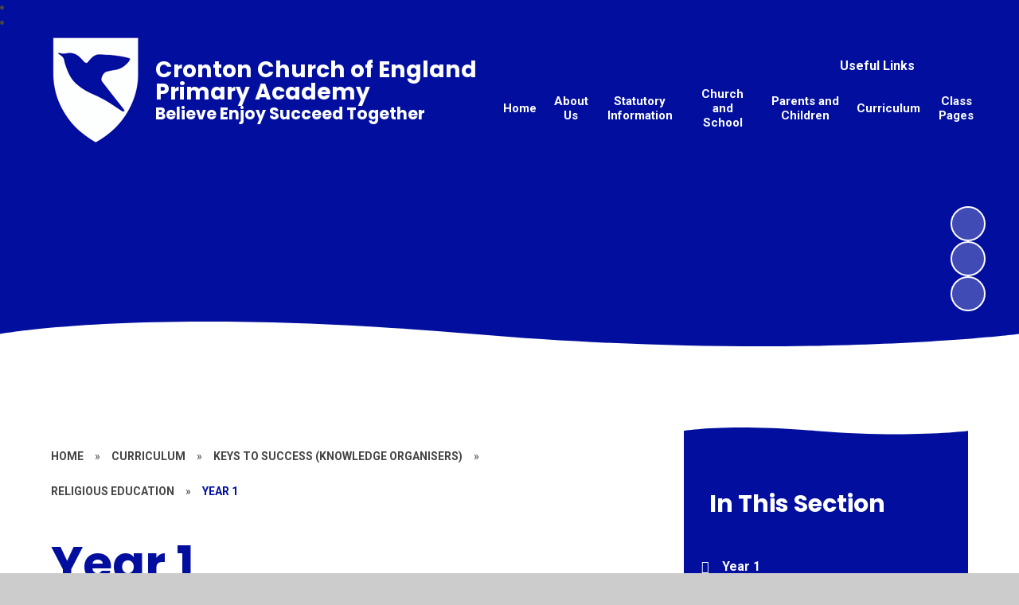

--- FILE ---
content_type: text/css
request_url: https://www.crontonce.co.uk/_site/css/main.css?cache=260126
body_size: 140592
content:
.content__share .content__share__list, .reset__ul, .subnav__list {
  margin: 0;
  padding: 0;
  list-style: none;
  z-index: 1; }

.reset__a {
  text-decoration: none;
  color: inherit; }

.reset__button {
  padding: 0;
  margin: 0;
  background: transparent;
  border: 0;
  outline: 0; }
  .reset__button:focus, .reset__button:active {
    outline: auto; }

.parent {
  position: relative;
  width: 100%;
  overflow: hidden; }

.container {
  display: flow-root;
  position: relative;
  width: 100%; }
  @media all and (-ms-high-contrast: none), (-ms-high-contrast: active) {
    .container {
      overflow: hidden; } }

.center {
  position: relative;
  display: flow-root;
  width: 90%;
  max-width: 1270px;
  margin-left: auto;
  margin-right: auto; }

@media all and (min-width: 1409.7px) and (min-width: 1409.7px) {
  .spread--both {
    padding-left: calc(50% - 635px);
    padding-right: calc(50% - 635px); } }

@media all and (min-width: 1409.7px) and (min-width: 1409.7px) {
  .spread--left {
    padding-left: calc(50% - 635px); } }

@media all and (min-width: 1409.7px) and (min-width: 1409.7px) {
  .spread--right {
    padding-right: calc(50% - 635px); } }

.inline {
  display: inline-block;
  vertical-align: top; }

.block {
  display: block; }

.fit {
  width: 100%;
  height: 100%;
  -o-object-fit: cover;
  object-fit: cover;
  -o-object-position: center;
  object-position: center; }

.cover, .hero__media {
  position: absolute;
  top: 0;
  left: 0;
  right: 0;
  bottom: 0; }

.f__uppercase {
  text-transform: uppercase; }

.f__display {
  font-family: var(--font-headings); }

.f__center {
  text-align: center; }

.f__left {
  text-align: left; }

.f__right {
  text-align: right; }

.col__pri {
  color: var(--col-pri); }

.col__sec {
  color: var(--col-sec); }

.col__ter,
.col__prilight {
  color: var(--prilight); }

.col__white {
  color: #FFF; }

.bg__pri, .bg__pri__split__angle, .bg__pri__split__angle__flip, .bg__pri__split__angle__30, .bg__pri__split__angle__30__flip, .bg__pri__split__angle__70, .bg__pri__split__angle__70__flip, .bg__pri__curve, .bg__pri__curve__flip {
  background-color: var(--col-pri); }

.bg__sec, .bg__sec__split__angle, .bg__sec__split__angle__flip, .bg__sec__split__angle__30, .bg__sec__split__angle__30__flip, .bg__sec__split__angle__70, .bg__sec__split__angle__70__flip, .bg__sec__curve, .bg__sec__curve__flip {
  background-color: var(--col-sec); }

.bg__ter,
.bg__prilight, .bg__prilight__split__angle, .bg__prilight__split__angle__flip, .bg__prilight__split__angle__30, .bg__prilight__split__angle__30__flip, .bg__prilight__split__angle__70, .bg__prilight__split__angle__70__flip, .bg__prilight__curve, .bg__prilight__curve__flip {
  background-color: var(--prilight); }

.bg__white {
  background: #fff; }

.block__pri {
  background-color: var(--col-pri);
  color: var(--col-pritxt); }

.block__sec {
  background-color: var(--col-sec);
  color: var(--col-sectxt); }

.circle {
  position: relative;
  border-radius: 50%;
  overflow: hidden;
  z-index: 1; }

.none {
  display: none; }

.hide {
  width: 0px;
  height: 0px;
  position: absolute;
  overflow: hidden;
  left: 200vw;
  font-size: 0;
  visibility: hidden; }

.content__region {
  line-height: 1.5;
  color: #444444;
  margin-bottom: clamp(2em, 5vw, 3.75em); }
  .content__region h2, .content__region h3, .content__region h4, .content__region h5, .content__region h6 {
    color: var(--col-pri);
    font-family: var(--font-headings);
    margin: 1em 0 0;
    line-height: 1.1; }
  .content__region h2 {
    font-size: clamp(26px, 6vw, 2.5em); }
  .content__region h3 {
    font-size: clamp(22px, 5vw, 2em); }
  .content__region h4 {
    font-size: clamp(20px, 4vw, 1.5em); }
  .content__region h5 {
    font-size: clamp(16px, 3vw, 1.25em); }
  .content__region a {
    color: #4587D0;
    text-decoration: underline;
    -webkit-text-decoration-color: rgba(69, 135, 208, 0.2);
    text-decoration-color: rgba(69, 135, 208, 0.2); }
  .content__region > img {
    max-width: 100%;
    height: auto;
    border: 1px solid #707070; }
  .content__region img[style*="right"] {
    margin: 0 0 1em 1em; }
  .content__region img[style*="left"] {
    margin: 0 1em 1em 0; }

.content__share {
  width: 100%; }
  .content__share .content__share__list {
    text-align: right; }
  .content__share .content__share__list__icon {
    display: inline-block;
    font-size: 1.3em;
    margin-left: 5px;
    -webkit-transition: background .3s ease;
    -o-transition: background .3s ease;
    transition: background .3s ease; }
  .content__share .content__share__list__icon a {
    display: block;
    width: 45px;
    height: 45px;
    line-height: 45px;
    text-align: center;
    color: #fff;
    font-weight: 300;
    border: 1px solid; }
  .content__share .content__share__list__icon--twitter {
    background: #1da1f2;
    border-color: #064870; }
    .content__share .content__share__list__icon--twitter:hover {
      background: #4db5f5; }
  .content__share .content__share__list__icon--facebook {
    background: #1877f2;
    border-color: #06326b; }
    .content__share .content__share__list__icon--facebook:hover {
      background: #4893f5; }
  .content__share .content__share__list__icon--linkedin {
    background: #007bb5;
    border-color: #00131c; }
    .content__share .content__share__list__icon--linkedin:hover {
      background: #009ee8; }
  .content__share .content__share__list__icon--email {
    background: rgba(68, 68, 68, 0); }
    .content__share .content__share__list__icon--email a {
      border-color: rgba(68, 68, 68, 0.3);
      color: #444444; }
    .content__share .content__share__list__icon--email:hover {
      background: rgba(68, 68, 68, 0.1); }

@-webkit-keyframes marquee {
  0% {
    -webkit-transform: translateX(100vw);
    transform: translateX(100vw); }
  100% {
    -webkit-transform: translateX(-100%);
    transform: translateX(-100%); } }

@keyframes marquee {
  0% {
    -webkit-transform: translateX(100vw);
    transform: translateX(100vw); }
  100% {
    -webkit-transform: translateX(-100%);
    transform: translateX(-100%); } }

@-webkit-keyframes spin {
  0% {
    -webkit-transform: rotate(0deg);
    transform: rotate(0deg); }
  100% {
    -webkit-transform: rotate(360deg);
    transform: rotate(360deg); } }

@keyframes spin {
  0% {
    -webkit-transform: rotate(0deg);
    transform: rotate(0deg); }
  100% {
    -webkit-transform: rotate(360deg);
    transform: rotate(360deg); } }

/*! normalize.css v1.1.2 | MIT License | git.io/normalize */
article,
aside,
details,
figcaption,
figure,
footer,
header,
hgroup,
main,
nav,
section,
summary {
  display: block; }

audio,
canvas,
video {
  display: inline-block;
  *display: inline;
  *zoom: 1; }

audio:not([controls]) {
  display: none;
  height: 0; }

[hidden] {
  display: none; }

html {
  font-size: 100%;
  -ms-text-size-adjust: 100%;
  -webkit-text-size-adjust: 100%; }

html,
button,
input,
select,
textarea {
  font-family: sans-serif; }

body {
  margin: 0; }

a:focus {
  outline: thin dotted; }

a:active,
a:hover {
  outline: 0; }

h1 {
  font-size: 2em;
  margin: 0.67em 0; }

h2 {
  font-size: 1.5em;
  margin: 0.83em 0; }

h3 {
  font-size: 1.17em;
  margin: 1em 0; }

h4 {
  font-size: 1em;
  margin: 1.33em 0; }

h5 {
  font-size: 0.83em;
  margin: 1.67em 0; }

h6 {
  font-size: 0.67em;
  margin: 2.33em 0; }

abbr[title] {
  border-bottom: 1px dotted; }

b,
strong {
  font-weight: bold; }

blockquote {
  margin: 1em 40px; }

dfn {
  font-style: italic; }

hr {
  -moz-box-sizing: content-box;
  -webkit-box-sizing: content-box;
  box-sizing: content-box;
  height: 0; }

mark {
  background: #ff0;
  color: #000; }

p,
pre {
  margin: 1em 0; }

code,
kbd,
pre,
samp {
  font-family: monospace, serif;
  _font-family: 'courier new', monospace;
  font-size: 1em; }

pre {
  white-space: pre;
  white-space: pre-wrap;
  word-wrap: break-word; }

q {
  quotes: none; }

q:before,
q:after {
  content: '';
  content: none; }

small {
  font-size: 80%; }

sub,
sup {
  font-size: 75%;
  line-height: 0;
  position: relative;
  vertical-align: baseline; }

sup {
  top: -0.5em; }

sub {
  bottom: -0.25em; }

dl,
menu,
ol,
ul {
  margin: 1em 0; }

dd {
  margin: 0 0 0 40px; }

menu,
ol,
ul {
  padding: 0 0 0 40px; }

nav ul,
nav ol {
  list-style: none;
  list-style-image: none; }

img {
  border: 0;
  -ms-interpolation-mode: bicubic; }

svg:not(:root) {
  overflow: hidden; }

figure {
  margin: 0; }

form {
  margin: 0; }

fieldset {
  border: 1px solid #c0c0c0;
  margin: 0;
  padding: 0.35em 0.625em 0.75em; }

legend {
  border: 0;
  padding: 0;
  white-space: normal;
  *margin-left: -7px; }

button,
input,
select,
textarea {
  font-size: 100%;
  margin: 0;
  vertical-align: baseline;
  *vertical-align: middle; }

button,
input {
  line-height: normal; }

button,
select {
  text-transform: none; }

button,
html input[type="button"],
input[type="reset"],
input[type="submit"] {
  -webkit-appearance: button;
  cursor: pointer;
  *overflow: visible; }

button[disabled],
html input[disabled] {
  cursor: default; }

input[type="checkbox"],
input[type="radio"] {
  -webkit-box-sizing: border-box;
  box-sizing: border-box;
  padding: 0;
  *height: 13px;
  *width: 13px; }

input[type="search"] {
  -webkit-appearance: textfield;
  -webkit-box-sizing: content-box;
  -moz-box-sizing: content-box;
  box-sizing: content-box; }

input[type="search"]::-webkit-search-cancel-button,
input[type="search"]::-webkit-search-decoration {
  -webkit-appearance: none; }

button::-moz-focus-inner,
input::-moz-focus-inner {
  border: 0;
  padding: 0; }

textarea {
  overflow: auto;
  vertical-align: top; }

table {
  border-collapse: collapse;
  border-spacing: 0; }

body {
  font-size: 100%; }

html,
body,
.mason {
  width: 100%;
  height: 100%; }

body {
  background: #CCCCCC; }

.mason *,
.mason *:before,
.mason *:after {
  -webkit-box-sizing: border-box;
  box-sizing: border-box;
  *behavior: url("/_includes/polyfills/boxsizing.htc"); }

.mason--resizing * {
  -webkit-transition: none;
  -o-transition: none;
  transition: none; }

.mason {
  width: 1024px;
  min-height: 100%;
  height: auto !important;
  height: 100%;
  margin: 0 auto;
  clear: both;
  position: relative;
  overflow: hidden;
  background: #FFFFFF; }
  @media all and (min-width: 0px) {
    .mason {
      width: auto; } }

.mason {
  color: #444444;
  font-family: var(--font-body); }

button,
input,
select,
textarea {
  font-family: var(--font-body); }

.video {
  max-width: 100%;
  position: relative;
  background: #000; }
  .video iframe {
    width: 100%;
    height: 100%;
    position: absolute;
    border: 0; }

.region h1,
.region h2,
.region h3,
.region h4,
.region h5,
.region h6 {
  color: #444444;
  font-family: var(--font-headings);
  font-weight: normal;
  line-height: 1.5em; }

.region a {
  color: #4587D0;
  text-decoration: none; }

.region hr {
  width: 100%;
  height: 0;
  margin: 0;
  border: 0;
  border-bottom: 1px solid #E0E0E0; }

.region img,
.region iframe {
  max-width: 100%; }

.region img {
  height: auto !important; }

.region img[data-fill] {
  max-width: none; }

.region figure {
  max-width: 100%;
  padding: 2px;
  margin: 1em 0;
  border: 1px solid #E0E0E0;
  background: #F8F8F8; }
  .region figure img {
    clear: both; }
  .region figure figcaption {
    clear: both; }

.region blockquote {
  margin: 1em 0;
  padding: 0 0 0 1em; }

.region table {
  max-width: 100%;
  margin: 1em 0;
  clear: both;
  border: 1px solid #E0E0E0;
  background: #F8F8F8; }

.region th, .region td {
  text-align: left;
  padding: 0.25em 0.5em;
  border: 1px solid #E0E0E0; }

.region label {
  margin-right: .5em;
  display: block; }

.region legend {
  padding: 0 .5em; }

.region label em,
.region legend em {
  color: #CF1111;
  font-style: normal;
  margin-left: .2em; }

.region input {
  max-width: 100%; }

.region input[type=text],
.region input[type=number],
.region input[type=password] {
  width: 18em;
  height: 2em;
  display: block;
  padding: 0 0 0 .5em;
  border: 1px solid #E0E0E0; }

.region input[type=radio],
.region input[type=checkbox] {
  width: 1em;
  height: 1em;
  margin: .4em; }

.region textarea {
  max-width: 100%;
  display: block;
  padding: .5em;
  border: 1px solid #E0E0E0; }

.region select {
  max-width: 100%;
  width: 18em;
  height: 2em;
  padding: .2em;
  border: 1px solid #E0E0E0; }

.region select[size] {
  height: auto;
  padding: .2em; }

.region fieldset {
  border-color: #E0E0E0; }

.captcha {
  display: block;
  margin: 0 0 1em; }

.captcha__help {
  max-width: 28em; }

.captcha__help--extended {
  max-width: 26em; }

.captcha__elements {
  width: 200px; }

.btn {
  height: auto;
  margin-top: -1px;
  display: inline-block;
  padding: 0 1em;
  color: #4587D0;
  line-height: 2.8em;
  letter-spacing: 1px;
  text-decoration: none;
  text-transform: uppercase;
  border: 1px solid #4587D0;
  background: transparent;
  -webkit-transition: background .4s, color .4s;
  -o-transition: background .4s, color .4s;
  transition: background .4s, color .4s; }

.btn:hover,
.btn:focus {
  color: #FFF;
  background: #4587D0; }

.btn__icon,
.btn__text {
  float: left;
  margin: 0 0.2em;
  line-height: inherit; }

.btn__icon {
  font-size: 1.5em;
  margin-top: -2px; }

.btn--disabled {
  color: #999;
  border-color: #999;
  cursor: default; }

.btn--disabled:hover,
.btn--disabled:focus {
  color: #999;
  background: transparent; }

.anchor, .access__anchor {
  visibility: hidden;
  position: absolute;
  top: 0; }

#forumUpdateForm fieldset {
  margin: 1em 0; }

#forumUpdateForm .cmsForm__field {
  display: block;
  clear: both; }

.mason--admin .anchor, .mason--admin .access__anchor {
  margin-top: -110px; }

.ui_toolbar {
  clear: both;
  margin: 1em 0;
  line-height: 2.1em; }

.ui_toolbar:before,
.ui_toolbar:after {
  content: '';
  display: table; }

.ui_toolbar:after {
  clear: both; }

.lte-ie7 .ui_toolbar {
  zoom: 1; }

.ui_toolbar > *,
.ui_left > *,
.ui_right > * {
  margin: 0 .5em 0 0;
  float: left; }

.ui_toolbar > *:last-child,
.ui_right > *:last-child {
  margin-right: 0; }

.ui_left {
  float: left; }

.ui_right {
  float: right;
  margin-left: .5em; }

.ui_button, .ui_tag, .ui_select {
  margin: 0 .5em 0 0;
  position: relative;
  float: left;
  text-align: left; }

.ui_button, .ui_tag, .ui_select > div {
  height: 2.1em;
  padding: 0 .6em;
  position: relative;
  font-size: 1em;
  white-space: nowrap;
  color: #444444 !important;
  line-height: 2.1em;
  border: 1px solid;
  border-color: rgba(0, 0, 0, 0.15) rgba(0, 0, 0, 0.15) rgba(0, 0, 0, 0.25);
  border-radius: 0px;
  background-color: #F8F8F8;
  background-image: none; }

.ui_button:hover, .ui_select:hover > div {
  background-color: #E0E0E0; }

.ui_button.ui_button--selected, .ui_select.ui_select--selected > div {
  background-color: #E0E0E0; }

.ui_button.ui_button--disabled, .ui_select.ui_select--disabled > div {
  cursor: default;
  color: rgba(68, 68, 68, 0.25) !important;
  background-color: #F8F8F8; }

.ui_button {
  margin: 0 .3em 0 0;
  cursor: pointer;
  outline: none !important;
  text-decoration: none;
  -webkit-transition: background .3s;
  -o-transition: background .3s;
  transition: background .3s; }

.ui_card {
  padding: 1em;
  display: block;
  text-align: left;
  color: #444444;
  background-color: #F8F8F8;
  border: 1px solid !important;
  border-color: rgba(0, 0, 0, 0.15) rgba(0, 0, 0, 0.15) rgba(0, 0, 0, 0.25) !important;
  border-radius: 0px; }

.ui_card:before,
.ui_card:after {
  content: '';
  display: table;
  clear: both; }

.ui_card--void {
  padding: 0;
  overflow: hidden; }

.ui_card--void > * {
  margin: -1px -2px -1px -1px; }

.ui_card__img {
  margin: 0 -1em;
  display: block;
  overflow: hidden;
  border: 2px solid #F8F8F8; }

.ui_card__img--top {
  margin: -1em -1em 0;
  border-radius: 0px 0px 0 0; }

.ui_card__img--full {
  margin: -1em;
  border-radius: 0px; }

.ui_txt {
  margin: 0 0 0.8em;
  font-weight: 300;
  line-height: 1.6em; }

.ui_txt__title {
  margin: 0.66667em 0;
  font-size: 1.2em;
  font-weight: 400;
  line-height: 1.33333em; }

.ui_txt__bold {
  margin: 0.8em 0;
  font-weight: 400; }

.ui_txt__sub {
  margin: -1em 0 1em;
  font-size: 0.8em;
  font-weight: 300;
  line-height: 2em; }

.ui_txt__content {
  font-size: 0.9em;
  line-height: 1.77778em; }
  .ui_txt__content * {
    display: inline;
    margin: 0; }

.ui_txt--truncate_3, .ui_txt--truncate_4, .ui_txt--truncate_5, .ui_txt--truncate_6, .ui_txt--truncate_7, .ui_txt--truncate_8, .ui_txt--truncate_9 {
  position: relative;
  overflow: hidden; }

.ui_txt--truncate_3:after, .ui_txt--truncate_4:after, .ui_txt--truncate_5:after, .ui_txt--truncate_6:after, .ui_txt--truncate_7:after, .ui_txt--truncate_8:after, .ui_txt--truncate_9:after {
  content: '';
  width: 50%;
  height: 1.6em;
  display: block;
  position: absolute;
  right: 0;
  bottom: 0;
  background: -webkit-gradient(linear, left top, right top, from(rgba(248, 248, 248, 0)), to(#f8f8f8));
  background: -webkit-linear-gradient(left, rgba(248, 248, 248, 0), #f8f8f8);
  background: -o-linear-gradient(left, rgba(248, 248, 248, 0), #f8f8f8);
  background: linear-gradient(to right, rgba(248, 248, 248, 0), #f8f8f8); }

.ui_txt--truncate_3 {
  height: 4.8em; }

.ui_txt--truncate_3 .ui_txt__title {
  max-height: 1.33333em;
  overflow: hidden; }

.ui_txt--truncate_4 {
  height: 6.4em; }

.ui_txt--truncate_4 .ui_txt__title {
  max-height: 2.66667em;
  overflow: hidden; }

.ui_txt--truncate_5 {
  height: 8em; }

.ui_txt--truncate_5 .ui_txt__title {
  max-height: 4em;
  overflow: hidden; }

.ui_txt--truncate_6 {
  height: 9.6em; }

.ui_txt--truncate_6 .ui_txt__title {
  max-height: 5.33333em;
  overflow: hidden; }

.ui_txt--truncate_7 {
  height: 11.2em; }

.ui_txt--truncate_7 .ui_txt__title {
  max-height: 6.66667em;
  overflow: hidden; }

.ui_txt--truncate_8 {
  height: 12.8em; }

.ui_txt--truncate_8 .ui_txt__title {
  max-height: 8em;
  overflow: hidden; }

.ui_txt--truncate_9 {
  height: 14.4em; }

.ui_txt--truncate_9 .ui_txt__title {
  max-height: 9.33333em;
  overflow: hidden; }

.ui_select {
  padding: 0; }

.ui_select > div {
  padding: 0 1.5em 0 .6em;
  cursor: pointer;
  outline: none !important;
  text-decoration: none;
  -webkit-transition: background .3s;
  -o-transition: background .3s;
  transition: background .3s; }

.ui_select > div:after {
  content: '';
  display: block;
  position: absolute;
  right: .6em;
  top: 50%;
  margin-top: -2px;
  border: 4px solid;
  border-left-color: transparent;
  border-right-color: transparent;
  border-bottom-color: transparent; }

.ui_select > ul {
  padding: 0;
  margin: .75em 0 0;
  display: none;
  list-style: none;
  overflow: hidden;
  background: #fff;
  position: absolute;
  z-index: 8;
  top: 100%;
  right: 0; }

.ui_select > ul li {
  height: 2.1em;
  padding: .15em;
  clear: both;
  position: relative;
  border-bottom: 1px solid #ddd; }

.ui_select > ul li span {
  width: .6em;
  height: .6em;
  margin: .6em;
  float: left; }

.ui_select > ul li label {
  margin: 0 3.6em 0 1.8em;
  display: block;
  white-space: nowrap; }

.ui_select > ul li input {
  position: absolute;
  top: 50%;
  right: 0.15em;
  -webkit-transform: translate(0, -50%);
  -ms-transform: translate(0, -50%);
  transform: translate(0, -50%); }

.ui_select--selected > ul {
  display: block; }

.ui_group {
  float: left;
  margin: 0 .3em 0 0; }

.ui_group .ui_button {
  float: left;
  margin: 0;
  border-radius: 0;
  border-left-color: rgba(255, 255, 255, 0.15); }

.ui_group .ui_button:first-child {
  border-radius: 0px 0 0 0px;
  border-left-color: rgba(0, 0, 0, 0.15); }

.ui_group .ui_button:last-child {
  border-radius: 0 0px 0px 0; }

.ui_icon {
  height: .5em;
  font-size: 2em;
  line-height: .5em;
  display: inline-block;
  font-family: "Courier New", Courier, monospace; }

.ui_icon--prev:after {
  content: "\02039";
  font-weight: bold; }

.ui_icon--next:after {
  content: "\0203A";
  font-weight: bold; }

.ui-tooltip {
  -webkit-box-shadow: 0 0 5px #aaa;
  box-shadow: 0 0 5px #aaa;
  max-width: 300px;
  padding: 8px;
  position: absolute;
  z-index: 9999;
  font-size: 95%;
  line-height: 1.2; }

.f__12 {
  font-size: 0.75em; }

.f__14 {
  font-size: 0.875em; }

.f__16 {
  font-size: 1em; }

.f__20 {
  font-size: 1.25em; }

.f__22 {
  font-size: 1.375em; }

.f__26 {
  font-size: 1.625em; }

.f__30 {
  font-size: 1.875em; }

.f__32 {
  font-size: 2em; }

.fw__400 {
  font-weight: 400; }

.fw__500 {
  font-weight: 500; }

.fw__600 {
  font-weight: 600; }

.fw__700 {
  font-weight: 700; }

.fs__50 {
  letter-spacing: 0.05em; }

.fs__80 {
  letter-spacing: 0.08em; }

.col__darken4 {
  color: var(--col-pri-darken4); }

.col__lighten80 {
  color: var(--col-pri-lighten80); }

.col__rgba10 {
  color: var(--col-pri-rgba10); }

.col__lighten30 {
  color: var(--col-pri-lighten30); }

.col__rgba50 {
  color: var(--col-pri-rgba50); }

.col__rgba90 {
  color: var(--col-pri-rgba90); }

.bg__darken4, .bg__darken4__split__angle, .bg__darken4__split__angle__flip, .bg__darken4__split__angle__30, .bg__darken4__split__angle__30__flip, .bg__darken4__split__angle__70, .bg__darken4__split__angle__70__flip, .bg__darken4__curve, .bg__darken4__curve__flip {
  background-color: var(--col-pri-darken4);
  color: var(--col-pritxt); }

.bg__lighten30, .bg__lighten30__split__angle, .bg__lighten30__split__angle__flip, .bg__lighten30__split__angle__30, .bg__lighten30__split__angle__30__flip, .bg__lighten30__split__angle__70, .bg__lighten30__split__angle__70__flip, .bg__lighten30__curve, .bg__lighten30__curve__flip {
  background-color: var(--col-pri-lighten80); }

.bg__rgba10 {
  background-color: var(--col-pri-rgba10); }

.bg__lighten30, .bg__lighten30__split__angle, .bg__lighten30__split__angle__flip, .bg__lighten30__split__angle__30, .bg__lighten30__split__angle__30__flip, .bg__lighten30__split__angle__70, .bg__lighten30__split__angle__70__flip, .bg__lighten30__curve, .bg__lighten30__curve__flip {
  background-color: var(--col-pri-lighten30); }

.bg__rgba50 {
  background-color: var(--col-pri-rgba50); }

.bg__rgba90 {
  background-color: var(--col-pri-rgba90); }

.bg__pri__split {
  background: -webkit-gradient(linear, left bottom, left top, from(var(--col-pri)), color-stop(50%, var(--col-pri)), color-stop(50%, rgba(255, 255, 255, 0)), to(rgba(255, 255, 255, 0)));
  background: -webkit-linear-gradient(bottom, var(--col-pri) 0%, var(--col-pri) 50%, rgba(255, 255, 255, 0) 50%, rgba(255, 255, 255, 0) 100%);
  background: -o-linear-gradient(bottom, var(--col-pri) 0%, var(--col-pri) 50%, rgba(255, 255, 255, 0) 50%, rgba(255, 255, 255, 0) 100%);
  background: linear-gradient(0deg, var(--col-pri) 0%, var(--col-pri) 50%, rgba(255, 255, 255, 0) 50%, rgba(255, 255, 255, 0) 100%); }
  .bg__pri__split__flip {
    background: -webkit-gradient(linear, left top, left bottom, from(var(--col-pri)), color-stop(50%, var(--col-pri)), color-stop(50%, rgba(255, 255, 255, 0)), to(rgba(255, 255, 255, 0)));
    background: -webkit-linear-gradient(top, var(--col-pri) 0%, var(--col-pri) 50%, rgba(255, 255, 255, 0) 50%, rgba(255, 255, 255, 0) 100%);
    background: -o-linear-gradient(top, var(--col-pri) 0%, var(--col-pri) 50%, rgba(255, 255, 255, 0) 50%, rgba(255, 255, 255, 0) 100%);
    background: linear-gradient(180deg, var(--col-pri) 0%, var(--col-pri) 50%, rgba(255, 255, 255, 0) 50%, rgba(255, 255, 255, 0) 100%); }
  .bg__pri__split__30 {
    background: -webkit-gradient(linear, left bottom, left top, from(var(--col-pri)), color-stop(33%, var(--col-pri)), color-stop(33%, rgba(255, 255, 255, 0)), to(rgba(255, 255, 255, 0)));
    background: -webkit-linear-gradient(bottom, var(--col-pri) 0%, var(--col-pri) 33%, rgba(255, 255, 255, 0) 33%, rgba(255, 255, 255, 0) 100%);
    background: -o-linear-gradient(bottom, var(--col-pri) 0%, var(--col-pri) 33%, rgba(255, 255, 255, 0) 33%, rgba(255, 255, 255, 0) 100%);
    background: linear-gradient(0deg, var(--col-pri) 0%, var(--col-pri) 33%, rgba(255, 255, 255, 0) 33%, rgba(255, 255, 255, 0) 100%); }
    .bg__pri__split__30__flip {
      background: -webkit-gradient(linear, left top, left bottom, from(var(--col-pri)), color-stop(33%, var(--col-pri)), color-stop(33%, rgba(255, 255, 255, 0)), to(rgba(255, 255, 255, 0)));
      background: -webkit-linear-gradient(top, var(--col-pri) 0%, var(--col-pri) 33%, rgba(255, 255, 255, 0) 33%, rgba(255, 255, 255, 0) 100%);
      background: -o-linear-gradient(top, var(--col-pri) 0%, var(--col-pri) 33%, rgba(255, 255, 255, 0) 33%, rgba(255, 255, 255, 0) 100%);
      background: linear-gradient(180deg, var(--col-pri) 0%, var(--col-pri) 33%, rgba(255, 255, 255, 0) 33%, rgba(255, 255, 255, 0) 100%); }

.bg__pri__split__angle {
  -webkit-clip-path: polygon(0 -1px, 100% -1px, 50% 50%, 0% 100%);
  clip-path: polygon(0 -1px, 100% -1px, 50% 50%, 0% 100%); }
  .bg__pri__split__angle__flip {
    -webkit-clip-path: polygon(50% 50%, 100% 0px, 100% 101%, 0% 100.1%);
    clip-path: polygon(50% 50%, 100% 0px, 100% 101%, 0% 100.1%); }
  .bg__pri__split__angle__30 {
    -webkit-clip-path: polygon(0 0, 0 50%, 50% 0);
    clip-path: polygon(0 0, 0 50%, 50% 0); }
    .bg__pri__split__angle__30__flip {
      -webkit-clip-path: polygon(50% 100%, 100% 100%, 100% 50%);
      clip-path: polygon(50% 100%, 100% 100%, 100% 50%); }
  .bg__pri__split__angle__70 {
    -webkit-clip-path: polygon(50% 0, 100% 50%, 100% 0);
    clip-path: polygon(50% 0, 100% 50%, 100% 0); }
    .bg__pri__split__angle__70__flip {
      -webkit-clip-path: polygon(0 50%, 0 100%, 50% 100%);
      clip-path: polygon(0 50%, 0 100%, 50% 100%); }

.bg__sec__split {
  background: -webkit-gradient(linear, left bottom, left top, from(var(--col-sec)), color-stop(50%, var(--col-sec)), color-stop(50%, rgba(255, 255, 255, 0)), to(rgba(255, 255, 255, 0)));
  background: -webkit-linear-gradient(bottom, var(--col-sec) 0%, var(--col-sec) 50%, rgba(255, 255, 255, 0) 50%, rgba(255, 255, 255, 0) 100%);
  background: -o-linear-gradient(bottom, var(--col-sec) 0%, var(--col-sec) 50%, rgba(255, 255, 255, 0) 50%, rgba(255, 255, 255, 0) 100%);
  background: linear-gradient(0deg, var(--col-sec) 0%, var(--col-sec) 50%, rgba(255, 255, 255, 0) 50%, rgba(255, 255, 255, 0) 100%); }
  .bg__sec__split__flip {
    background: -webkit-gradient(linear, left top, left bottom, from(var(--col-sec)), color-stop(50%, var(--col-sec)), color-stop(50%, rgba(255, 255, 255, 0)), to(rgba(255, 255, 255, 0)));
    background: -webkit-linear-gradient(top, var(--col-sec) 0%, var(--col-sec) 50%, rgba(255, 255, 255, 0) 50%, rgba(255, 255, 255, 0) 100%);
    background: -o-linear-gradient(top, var(--col-sec) 0%, var(--col-sec) 50%, rgba(255, 255, 255, 0) 50%, rgba(255, 255, 255, 0) 100%);
    background: linear-gradient(180deg, var(--col-sec) 0%, var(--col-sec) 50%, rgba(255, 255, 255, 0) 50%, rgba(255, 255, 255, 0) 100%); }
  .bg__sec__split__30 {
    background: -webkit-gradient(linear, left bottom, left top, from(var(--col-sec)), color-stop(33%, var(--col-sec)), color-stop(33%, rgba(255, 255, 255, 0)), to(rgba(255, 255, 255, 0)));
    background: -webkit-linear-gradient(bottom, var(--col-sec) 0%, var(--col-sec) 33%, rgba(255, 255, 255, 0) 33%, rgba(255, 255, 255, 0) 100%);
    background: -o-linear-gradient(bottom, var(--col-sec) 0%, var(--col-sec) 33%, rgba(255, 255, 255, 0) 33%, rgba(255, 255, 255, 0) 100%);
    background: linear-gradient(0deg, var(--col-sec) 0%, var(--col-sec) 33%, rgba(255, 255, 255, 0) 33%, rgba(255, 255, 255, 0) 100%); }
    .bg__sec__split__30__flip {
      background: -webkit-gradient(linear, left top, left bottom, from(var(--col-sec)), color-stop(33%, var(--col-sec)), color-stop(33%, rgba(255, 255, 255, 0)), to(rgba(255, 255, 255, 0)));
      background: -webkit-linear-gradient(top, var(--col-sec) 0%, var(--col-sec) 33%, rgba(255, 255, 255, 0) 33%, rgba(255, 255, 255, 0) 100%);
      background: -o-linear-gradient(top, var(--col-sec) 0%, var(--col-sec) 33%, rgba(255, 255, 255, 0) 33%, rgba(255, 255, 255, 0) 100%);
      background: linear-gradient(180deg, var(--col-sec) 0%, var(--col-sec) 33%, rgba(255, 255, 255, 0) 33%, rgba(255, 255, 255, 0) 100%); }

.bg__sec__split__angle {
  -webkit-clip-path: polygon(0 -1px, 100% -1px, 50% 50%, 0% 100%);
  clip-path: polygon(0 -1px, 100% -1px, 50% 50%, 0% 100%); }
  .bg__sec__split__angle__flip {
    -webkit-clip-path: polygon(50% 50%, 100% 0px, 100% 101%, 0% 100.1%);
    clip-path: polygon(50% 50%, 100% 0px, 100% 101%, 0% 100.1%); }
  .bg__sec__split__angle__30 {
    -webkit-clip-path: polygon(0 0, 0 50%, 50% 0);
    clip-path: polygon(0 0, 0 50%, 50% 0); }
    .bg__sec__split__angle__30__flip {
      -webkit-clip-path: polygon(50% 100%, 100% 100%, 100% 50%);
      clip-path: polygon(50% 100%, 100% 100%, 100% 50%); }
  .bg__sec__split__angle__70 {
    -webkit-clip-path: polygon(50% 0, 100% 50%, 100% 0);
    clip-path: polygon(50% 0, 100% 50%, 100% 0); }
    .bg__sec__split__angle__70__flip {
      -webkit-clip-path: polygon(0 50%, 0 100%, 50% 100%);
      clip-path: polygon(0 50%, 0 100%, 50% 100%); }

.bg__prilight__split {
  background: -webkit-gradient(linear, left bottom, left top, from(var(--prilight)), color-stop(50%, var(--prilight)), color-stop(50%, rgba(255, 255, 255, 0)), to(rgba(255, 255, 255, 0)));
  background: -webkit-linear-gradient(bottom, var(--prilight) 0%, var(--prilight) 50%, rgba(255, 255, 255, 0) 50%, rgba(255, 255, 255, 0) 100%);
  background: -o-linear-gradient(bottom, var(--prilight) 0%, var(--prilight) 50%, rgba(255, 255, 255, 0) 50%, rgba(255, 255, 255, 0) 100%);
  background: linear-gradient(0deg, var(--prilight) 0%, var(--prilight) 50%, rgba(255, 255, 255, 0) 50%, rgba(255, 255, 255, 0) 100%); }
  .bg__prilight__split__flip {
    background: -webkit-gradient(linear, left top, left bottom, from(var(--prilight)), color-stop(50%, var(--prilight)), color-stop(50%, rgba(255, 255, 255, 0)), to(rgba(255, 255, 255, 0)));
    background: -webkit-linear-gradient(top, var(--prilight) 0%, var(--prilight) 50%, rgba(255, 255, 255, 0) 50%, rgba(255, 255, 255, 0) 100%);
    background: -o-linear-gradient(top, var(--prilight) 0%, var(--prilight) 50%, rgba(255, 255, 255, 0) 50%, rgba(255, 255, 255, 0) 100%);
    background: linear-gradient(180deg, var(--prilight) 0%, var(--prilight) 50%, rgba(255, 255, 255, 0) 50%, rgba(255, 255, 255, 0) 100%); }
  .bg__prilight__split__30 {
    background: -webkit-gradient(linear, left bottom, left top, from(var(--prilight)), color-stop(33%, var(--prilight)), color-stop(33%, rgba(255, 255, 255, 0)), to(rgba(255, 255, 255, 0)));
    background: -webkit-linear-gradient(bottom, var(--prilight) 0%, var(--prilight) 33%, rgba(255, 255, 255, 0) 33%, rgba(255, 255, 255, 0) 100%);
    background: -o-linear-gradient(bottom, var(--prilight) 0%, var(--prilight) 33%, rgba(255, 255, 255, 0) 33%, rgba(255, 255, 255, 0) 100%);
    background: linear-gradient(0deg, var(--prilight) 0%, var(--prilight) 33%, rgba(255, 255, 255, 0) 33%, rgba(255, 255, 255, 0) 100%); }
    .bg__prilight__split__30__flip {
      background: -webkit-gradient(linear, left top, left bottom, from(var(--prilight)), color-stop(33%, var(--prilight)), color-stop(33%, rgba(255, 255, 255, 0)), to(rgba(255, 255, 255, 0)));
      background: -webkit-linear-gradient(top, var(--prilight) 0%, var(--prilight) 33%, rgba(255, 255, 255, 0) 33%, rgba(255, 255, 255, 0) 100%);
      background: -o-linear-gradient(top, var(--prilight) 0%, var(--prilight) 33%, rgba(255, 255, 255, 0) 33%, rgba(255, 255, 255, 0) 100%);
      background: linear-gradient(180deg, var(--prilight) 0%, var(--prilight) 33%, rgba(255, 255, 255, 0) 33%, rgba(255, 255, 255, 0) 100%); }

.bg__prilight__split__angle {
  -webkit-clip-path: polygon(0 -1px, 100% -1px, 50% 50%, 0% 100%);
  clip-path: polygon(0 -1px, 100% -1px, 50% 50%, 0% 100%); }
  .bg__prilight__split__angle__flip {
    -webkit-clip-path: polygon(50% 50%, 100% 0px, 100% 101%, 0% 100.1%);
    clip-path: polygon(50% 50%, 100% 0px, 100% 101%, 0% 100.1%); }
  .bg__prilight__split__angle__30 {
    -webkit-clip-path: polygon(0 0, 0 50%, 50% 0);
    clip-path: polygon(0 0, 0 50%, 50% 0); }
    .bg__prilight__split__angle__30__flip {
      -webkit-clip-path: polygon(50% 100%, 100% 100%, 100% 50%);
      clip-path: polygon(50% 100%, 100% 100%, 100% 50%); }
  .bg__prilight__split__angle__70 {
    -webkit-clip-path: polygon(50% 0, 100% 50%, 100% 0);
    clip-path: polygon(50% 0, 100% 50%, 100% 0); }
    .bg__prilight__split__angle__70__flip {
      -webkit-clip-path: polygon(0 50%, 0 100%, 50% 100%);
      clip-path: polygon(0 50%, 0 100%, 50% 100%); }

.bg__lighten30__split {
  background: -webkit-gradient(linear, left bottom, left top, from(var(--col-pri-lighten30)), color-stop(50%, var(--col-pri-lighten30)), color-stop(50%, rgba(255, 255, 255, 0)), to(rgba(255, 255, 255, 0)));
  background: -webkit-linear-gradient(bottom, var(--col-pri-lighten30) 0%, var(--col-pri-lighten30) 50%, rgba(255, 255, 255, 0) 50%, rgba(255, 255, 255, 0) 100%);
  background: -o-linear-gradient(bottom, var(--col-pri-lighten30) 0%, var(--col-pri-lighten30) 50%, rgba(255, 255, 255, 0) 50%, rgba(255, 255, 255, 0) 100%);
  background: linear-gradient(0deg, var(--col-pri-lighten30) 0%, var(--col-pri-lighten30) 50%, rgba(255, 255, 255, 0) 50%, rgba(255, 255, 255, 0) 100%); }
  .bg__lighten30__split__flip {
    background: -webkit-gradient(linear, left top, left bottom, from(var(--col-pri-lighten30)), color-stop(50%, var(--col-pri-lighten30)), color-stop(50%, rgba(255, 255, 255, 0)), to(rgba(255, 255, 255, 0)));
    background: -webkit-linear-gradient(top, var(--col-pri-lighten30) 0%, var(--col-pri-lighten30) 50%, rgba(255, 255, 255, 0) 50%, rgba(255, 255, 255, 0) 100%);
    background: -o-linear-gradient(top, var(--col-pri-lighten30) 0%, var(--col-pri-lighten30) 50%, rgba(255, 255, 255, 0) 50%, rgba(255, 255, 255, 0) 100%);
    background: linear-gradient(180deg, var(--col-pri-lighten30) 0%, var(--col-pri-lighten30) 50%, rgba(255, 255, 255, 0) 50%, rgba(255, 255, 255, 0) 100%); }
  .bg__lighten30__split__30 {
    background: -webkit-gradient(linear, left bottom, left top, from(var(--col-pri-lighten30)), color-stop(33%, var(--col-pri-lighten30)), color-stop(33%, rgba(255, 255, 255, 0)), to(rgba(255, 255, 255, 0)));
    background: -webkit-linear-gradient(bottom, var(--col-pri-lighten30) 0%, var(--col-pri-lighten30) 33%, rgba(255, 255, 255, 0) 33%, rgba(255, 255, 255, 0) 100%);
    background: -o-linear-gradient(bottom, var(--col-pri-lighten30) 0%, var(--col-pri-lighten30) 33%, rgba(255, 255, 255, 0) 33%, rgba(255, 255, 255, 0) 100%);
    background: linear-gradient(0deg, var(--col-pri-lighten30) 0%, var(--col-pri-lighten30) 33%, rgba(255, 255, 255, 0) 33%, rgba(255, 255, 255, 0) 100%); }
    .bg__lighten30__split__30__flip {
      background: -webkit-gradient(linear, left top, left bottom, from(var(--col-pri-lighten30)), color-stop(33%, var(--col-pri-lighten30)), color-stop(33%, rgba(255, 255, 255, 0)), to(rgba(255, 255, 255, 0)));
      background: -webkit-linear-gradient(top, var(--col-pri-lighten30) 0%, var(--col-pri-lighten30) 33%, rgba(255, 255, 255, 0) 33%, rgba(255, 255, 255, 0) 100%);
      background: -o-linear-gradient(top, var(--col-pri-lighten30) 0%, var(--col-pri-lighten30) 33%, rgba(255, 255, 255, 0) 33%, rgba(255, 255, 255, 0) 100%);
      background: linear-gradient(180deg, var(--col-pri-lighten30) 0%, var(--col-pri-lighten30) 33%, rgba(255, 255, 255, 0) 33%, rgba(255, 255, 255, 0) 100%); }

.bg__lighten30__split__angle {
  -webkit-clip-path: polygon(0 -1px, 100% -1px, 50% 50%, 0% 100%);
  clip-path: polygon(0 -1px, 100% -1px, 50% 50%, 0% 100%); }
  .bg__lighten30__split__angle__flip {
    -webkit-clip-path: polygon(50% 50%, 100% 0px, 100% 101%, 0% 100.1%);
    clip-path: polygon(50% 50%, 100% 0px, 100% 101%, 0% 100.1%); }
  .bg__lighten30__split__angle__30 {
    -webkit-clip-path: polygon(0 0, 0 50%, 50% 0);
    clip-path: polygon(0 0, 0 50%, 50% 0); }
    .bg__lighten30__split__angle__30__flip {
      -webkit-clip-path: polygon(50% 100%, 100% 100%, 100% 50%);
      clip-path: polygon(50% 100%, 100% 100%, 100% 50%); }
  .bg__lighten30__split__angle__70 {
    -webkit-clip-path: polygon(50% 0, 100% 50%, 100% 0);
    clip-path: polygon(50% 0, 100% 50%, 100% 0); }
    .bg__lighten30__split__angle__70__flip {
      -webkit-clip-path: polygon(0 50%, 0 100%, 50% 100%);
      clip-path: polygon(0 50%, 0 100%, 50% 100%); }

.bg__darken4__split {
  background: -webkit-gradient(linear, left bottom, left top, from(var(--col-pri-darken4)), color-stop(50%, var(--col-pri-darken4)), color-stop(50%, rgba(255, 255, 255, 0)), to(rgba(255, 255, 255, 0)));
  background: -webkit-linear-gradient(bottom, var(--col-pri-darken4) 0%, var(--col-pri-darken4) 50%, rgba(255, 255, 255, 0) 50%, rgba(255, 255, 255, 0) 100%);
  background: -o-linear-gradient(bottom, var(--col-pri-darken4) 0%, var(--col-pri-darken4) 50%, rgba(255, 255, 255, 0) 50%, rgba(255, 255, 255, 0) 100%);
  background: linear-gradient(0deg, var(--col-pri-darken4) 0%, var(--col-pri-darken4) 50%, rgba(255, 255, 255, 0) 50%, rgba(255, 255, 255, 0) 100%); }
  .bg__darken4__split__flip {
    background: -webkit-gradient(linear, left top, left bottom, from(var(--col-pri-darken4)), color-stop(50%, var(--col-pri-darken4)), color-stop(50%, rgba(255, 255, 255, 0)), to(rgba(255, 255, 255, 0)));
    background: -webkit-linear-gradient(top, var(--col-pri-darken4) 0%, var(--col-pri-darken4) 50%, rgba(255, 255, 255, 0) 50%, rgba(255, 255, 255, 0) 100%);
    background: -o-linear-gradient(top, var(--col-pri-darken4) 0%, var(--col-pri-darken4) 50%, rgba(255, 255, 255, 0) 50%, rgba(255, 255, 255, 0) 100%);
    background: linear-gradient(180deg, var(--col-pri-darken4) 0%, var(--col-pri-darken4) 50%, rgba(255, 255, 255, 0) 50%, rgba(255, 255, 255, 0) 100%); }
  .bg__darken4__split__30 {
    background: -webkit-gradient(linear, left bottom, left top, from(var(--col-pri-darken4)), color-stop(33%, var(--col-pri-darken4)), color-stop(33%, rgba(255, 255, 255, 0)), to(rgba(255, 255, 255, 0)));
    background: -webkit-linear-gradient(bottom, var(--col-pri-darken4) 0%, var(--col-pri-darken4) 33%, rgba(255, 255, 255, 0) 33%, rgba(255, 255, 255, 0) 100%);
    background: -o-linear-gradient(bottom, var(--col-pri-darken4) 0%, var(--col-pri-darken4) 33%, rgba(255, 255, 255, 0) 33%, rgba(255, 255, 255, 0) 100%);
    background: linear-gradient(0deg, var(--col-pri-darken4) 0%, var(--col-pri-darken4) 33%, rgba(255, 255, 255, 0) 33%, rgba(255, 255, 255, 0) 100%); }
    .bg__darken4__split__30__flip {
      background: -webkit-gradient(linear, left top, left bottom, from(var(--col-pri-darken4)), color-stop(33%, var(--col-pri-darken4)), color-stop(33%, rgba(255, 255, 255, 0)), to(rgba(255, 255, 255, 0)));
      background: -webkit-linear-gradient(top, var(--col-pri-darken4) 0%, var(--col-pri-darken4) 33%, rgba(255, 255, 255, 0) 33%, rgba(255, 255, 255, 0) 100%);
      background: -o-linear-gradient(top, var(--col-pri-darken4) 0%, var(--col-pri-darken4) 33%, rgba(255, 255, 255, 0) 33%, rgba(255, 255, 255, 0) 100%);
      background: linear-gradient(180deg, var(--col-pri-darken4) 0%, var(--col-pri-darken4) 33%, rgba(255, 255, 255, 0) 33%, rgba(255, 255, 255, 0) 100%); }

.bg__darken4__split__angle {
  -webkit-clip-path: polygon(0 -1px, 100% -1px, 50% 50%, 0% 100%);
  clip-path: polygon(0 -1px, 100% -1px, 50% 50%, 0% 100%); }
  .bg__darken4__split__angle__flip {
    -webkit-clip-path: polygon(50% 50%, 100% 0px, 100% 100%, 0% 100%);
    clip-path: polygon(50% 50%, 100% 0px, 100% 100%, 0% 100%); }
  .bg__darken4__split__angle__30 {
    -webkit-clip-path: polygon(0 0, 0 50%, 50% 0);
    clip-path: polygon(0 0, 0 50%, 50% 0); }
    .bg__darken4__split__angle__30__flip {
      -webkit-clip-path: polygon(50% 100%, 100% 100%, 100% 50%);
      clip-path: polygon(50% 100%, 100% 100%, 100% 50%); }
  .bg__darken4__split__angle__70 {
    -webkit-clip-path: polygon(50% 0, 100% 50%, 100% 0);
    clip-path: polygon(50% 0, 100% 50%, 100% 0); }
    .bg__darken4__split__angle__70__flip {
      -webkit-clip-path: polygon(0 50%, 0 100%, 50% 100%);
      clip-path: polygon(0 50%, 0 100%, 50% 100%); }

.bg__pri__curve {
  -webkit-clip-path: ellipse(100% 55% at 50% 0%);
  clip-path: ellipse(100% 55% at 50% 0%); }
  .bg__pri__curve__flip {
    -webkit-clip-path: ellipse(100% 55% at 50% 100%);
    clip-path: ellipse(100% 55% at 50% 100%); }

.bg__sec__curve {
  -webkit-clip-path: ellipse(100% 55% at 50% 0%);
  clip-path: ellipse(100% 55% at 50% 0%); }
  .bg__sec__curve__flip {
    -webkit-clip-path: ellipse(100% 55% at 50% 100%);
    clip-path: ellipse(100% 55% at 50% 100%); }

.bg__prilight__curve {
  -webkit-clip-path: ellipse(100% 55% at 50% 0%);
  clip-path: ellipse(100% 55% at 50% 0%); }
  .bg__prilight__curve__flip {
    -webkit-clip-path: ellipse(100% 55% at 50% 100%);
    clip-path: ellipse(100% 55% at 50% 100%); }

.bg__lighten30__curve {
  -webkit-clip-path: ellipse(100% 55% at 50% 0%);
  clip-path: ellipse(100% 55% at 50% 0%); }
  .bg__lighten30__curve__flip {
    -webkit-clip-path: ellipse(100% 55% at 50% 100%);
    clip-path: ellipse(100% 55% at 50% 100%); }

.bg__darken4__curve {
  -webkit-clip-path: ellipse(100% 55% at 50% 0%);
  clip-path: ellipse(100% 55% at 50% 0%); }
  .bg__darken4__curve__flip {
    -webkit-clip-path: ellipse(100% 55% at 50% 100%);
    clip-path: ellipse(100% 55% at 50% 100%); }

@-webkit-keyframes success {
  0% {
    opacity: 0;
    -webkit-transform: translateX(-100%);
    transform: translateX(-100%); }
  50% {
    opacity: 1;
    -webkit-transform: translateX(0%);
    transform: translateX(0%); }
  100% {
    opacity: 0;
    -webkit-transform: translateX(0%);
    transform: translateX(0%); } }

@keyframes success {
  0% {
    opacity: 0;
    -webkit-transform: translateX(-100%);
    transform: translateX(-100%); }
  50% {
    opacity: 1;
    -webkit-transform: translateX(0%);
    transform: translateX(0%); }
  100% {
    opacity: 0;
    -webkit-transform: translateX(0%);
    transform: translateX(0%); } }

.subnav__grid__container {
  width: 100%;
  padding: 0 5% 3em; }
  @media all and (min-width: 1409.7px) {
    .subnav__grid__container {
      padding-left: calc(50% - 635px);
      padding-right: calc(50% - 635px); } }

.subnav__grid__item {
  position: relative;
  aspect-ratio: 1/1;
  width: 100%;
  max-height: 220px;
  margin: 0 0 1em;
  border-radius: var(--border-radius);
  overflow: hidden; }
  .subnav__grid__item:hover .subnav__grid__item__image {
    background: var(--col-pri); }
    .subnav__grid__item:hover .subnav__grid__item__image img {
      opacity: .3;
      -webkit-transition: opacity var(--transition);
      -o-transition: opacity var(--transition);
      transition: opacity var(--transition); }
  .subnav__grid__item:hover .subnav__grid__item__title {
    -webkit-transform: translateY(0);
    -ms-transform: translateY(0);
    transform: translateY(0); }
  .subnav__grid__item:hover .subnav__grid__item__more {
    opacity: 1;
    -webkit-transform: translateY(1em);
    -ms-transform: translateY(1em);
    transform: translateY(1em); }

.subnav__grid__item__image {
  background: var(--col-pri-darken4);
  -webkit-transition: background var(--transition);
  -o-transition: background var(--transition);
  transition: background var(--transition); }
  .subnav__grid__item__image img {
    -o-object-fit: cover;
    object-fit: cover;
    -o-object-position: center;
    object-position: center;
    width: 100%;
    height: 100%;
    display: block;
    opacity: .5;
    -webkit-transition: opacity var(--transition);
    -o-transition: opacity var(--transition);
    transition: opacity var(--transition); }

.subnav__grid__item__flex {
  display: -webkit-box;
  display: -ms-flexbox;
  display: flex;
  -webkit-box-orient: vertical;
  -webkit-box-direction: normal;
  -ms-flex-direction: column;
  flex-direction: column;
  -webkit-box-pack: center;
  -ms-flex-pack: center;
  justify-content: center;
  -webkit-box-align: center;
  -ms-flex-align: center;
  align-items: center;
  text-align: center;
  color: var(--col-pritxt); }

.subnav__grid__item__title {
  padding: 0 1em;
  margin: 0;
  font-size: clamp(1.25em, 3vw, 1.75em);
  -webkit-transform: translateY(1rem);
  -ms-transform: translateY(1rem);
  transform: translateY(1rem);
  -webkit-transition: -webkit-transform var(--transition);
  transition: -webkit-transform var(--transition);
  -o-transition: transform var(--transition);
  transition: transform var(--transition);
  transition: transform var(--transition), -webkit-transform var(--transition); }

.subnav__grid__item__more {
  font-size: 0.875em;
  opacity: 0;
  -webkit-transform: translateY(3em);
  -ms-transform: translateY(3em);
  transform: translateY(3em);
  -webkit-transition: opacity var(--transition), -webkit-transform var(--transition);
  transition: opacity var(--transition), -webkit-transform var(--transition);
  -o-transition: transform var(--transition), opacity var(--transition);
  transition: transform var(--transition), opacity var(--transition);
  transition: transform var(--transition), opacity var(--transition), -webkit-transform var(--transition); }

@media all and (min-width: 580px) {
  .subnav__grid {
    display: -webkit-box;
    display: -ms-flexbox;
    display: flex;
    -webkit-box-orient: horizontal;
    -webkit-box-direction: normal;
    -ms-flex-direction: row;
    flex-direction: row;
    -ms-flex-wrap: wrap;
    flex-wrap: wrap;
    -webkit-box-pack: center;
    -ms-flex-pack: center;
    justify-content: center;
    gap: 1em; }
  .subnav__grid__item {
    width: calc(50% - 1em);
    max-height: none;
    margin: 0; } }

@media all and (min-width: 850px) {
  .subnav__grid__item {
    width: calc(33.33333% - 1em); } }

@media all and (min-width: 1025px) {
  .subnav__grid__item {
    width: calc(25% - 1em); } }

.urgent {
  background: #c80505;
  display: -webkit-box;
  display: -ms-flexbox;
  display: flex;
  -webkit-box-orient: vertical;
  -webkit-box-direction: normal;
  -ms-flex-direction: column;
  flex-direction: column;
  -ms-flex-wrap: nowrap;
  flex-wrap: nowrap;
  -webkit-box-align: center;
  -ms-flex-align: center;
  align-items: center;
  padding: 1em 5%;
  z-index: 3; }

.urgent__list ul {
  -webkit-box-align: center;
  -ms-flex-align: center;
  align-items: center; }

.urgent__item__link {
  display: -webkit-box;
  display: -ms-flexbox;
  display: flex;
  -webkit-box-orient: vertical;
  -webkit-box-direction: normal;
  -ms-flex-direction: column;
  flex-direction: column;
  gap: .3em;
  width: 100%; }
  .urgent__item__link h2 {
    margin: 0 0 .5em;
    -ms-flex-negative: 0;
    flex-shrink: 0;
    line-height: 1;
    font-size: 1.35em; }
  .urgent__item__link p {
    margin: 0;
    width: 100%;
    overflow: hidden;
    max-height: 5em;
    -o-text-overflow: ellipsis;
    text-overflow: ellipsis;
    display: -webkit-box;
    -webkit-line-clamp: 3;
    -webkit-box-orient: vertical; }

.urgent__close {
  display: none;
  -webkit-box-align: center;
  -ms-flex-align: center;
  align-items: center;
  -webkit-box-pack: center;
  -ms-flex-pack: center;
  justify-content: center;
  position: absolute;
  right: 1em;
  top: 0;
  width: 3.5em;
  height: 3.5em;
  color: #c80505;
  background: #fff;
  border: 0.4em solid #c80505;
  border-radius: 50%;
  -webkit-transform: translateY(-60%);
  -ms-transform: translateY(-60%);
  transform: translateY(-60%);
  z-index: 3; }

.swiper__navigation.urgent__navigation {
  margin: 1em 0 0; }
  .swiper__navigation.urgent__navigation button {
    border: 2px solid #fff;
    background-color: rgba(255, 255, 255, 0); }
    .swiper__navigation.urgent__navigation button:hover, .swiper__navigation.urgent__navigation button:focus {
      background-color: #fff;
      color: #000; }

@media all and (min-width: 769px) {
  .urgent {
    position: fixed;
    -webkit-box-orient: horizontal;
    -webkit-box-direction: normal;
    -ms-flex-direction: row;
    flex-direction: row;
    left: 0;
    bottom: 0;
    -webkit-transform: translateY(0);
    -ms-transform: translateY(0);
    transform: translateY(0);
    gap: 2vw;
    z-index: 40;
    -webkit-transition: -webkit-transform 350ms ease;
    transition: -webkit-transform 350ms ease;
    -o-transition: transform 350ms ease;
    transition: transform 350ms ease;
    transition: transform 350ms ease, -webkit-transform 350ms ease; }
    .urgent .urgent__close {
      display: -webkit-box;
      display: -ms-flexbox;
      display: flex; }
  .urgent.urgent--hide {
    -webkit-transform: translateY(200%);
    -ms-transform: translateY(200%);
    transform: translateY(200%); }
  .swiper__navigation.urgent__navigation {
    margin: 0; } }

@media all and (min-width: 1000px) {
  .urgent__item__link {
    -webkit-box-orient: horizontal;
    -webkit-box-direction: normal;
    -ms-flex-direction: row;
    flex-direction: row;
    -webkit-box-align: center;
    -ms-flex-align: center;
    align-items: center;
    gap: 2em; }
    .urgent__item__link h2 {
      margin: 0; }
    .urgent__item__link p {
      overflow: hidden;
      max-height: 2.5em;
      -o-text-overflow: ellipsis;
      text-overflow: ellipsis;
      display: -webkit-box;
      -webkit-line-clamp: 2;
      -webkit-box-orient: vertical; } }

/**
 * Swiper 10.2.0
 * Most modern mobile touch slider and framework with hardware accelerated transitions
 * https://swiperjs.com
 *
 * Copyright 2014-2023 Vladimir Kharlampidi
 *
 * Released under the MIT License
 *
 * Released on: August 17, 2023
 */
@font-face {
  font-family: 'swiper-icons';
  src: url("data:application/font-woff;charset=utf-8;base64, [base64]//wADZ2x5ZgAAAywAAADMAAAD2MHtryVoZWFkAAABbAAAADAAAAA2E2+eoWhoZWEAAAGcAAAAHwAAACQC9gDzaG10eAAAAigAAAAZAAAArgJkABFsb2NhAAAC0AAAAFoAAABaFQAUGG1heHAAAAG8AAAAHwAAACAAcABAbmFtZQAAA/gAAAE5AAACXvFdBwlwb3N0AAAFNAAAAGIAAACE5s74hXjaY2BkYGAAYpf5Hu/j+W2+MnAzMYDAzaX6QjD6/4//Bxj5GA8AuRwMYGkAPywL13jaY2BkYGA88P8Agx4j+/8fQDYfA1AEBWgDAIB2BOoAeNpjYGRgYNBh4GdgYgABEMnIABJzYNADCQAACWgAsQB42mNgYfzCOIGBlYGB0YcxjYGBwR1Kf2WQZGhhYGBiYGVmgAFGBiQQkOaawtDAoMBQxXjg/wEGPcYDDA4wNUA2CCgwsAAAO4EL6gAAeNpj2M0gyAACqxgGNWBkZ2D4/wMA+xkDdgAAAHjaY2BgYGaAYBkGRgYQiAHyGMF8FgYHIM3DwMHABGQrMOgyWDLEM1T9/w8UBfEMgLzE////P/5//f/V/xv+r4eaAAeMbAxwIUYmIMHEgKYAYjUcsDAwsLKxc3BycfPw8jEQA/[base64]/uznmfPFBNODM2K7MTQ45YEAZqGP81AmGGcF3iPqOop0r1SPTaTbVkfUe4HXj97wYE+yNwWYxwWu4v1ugWHgo3S1XdZEVqWM7ET0cfnLGxWfkgR42o2PvWrDMBSFj/IHLaF0zKjRgdiVMwScNRAoWUoH78Y2icB/yIY09An6AH2Bdu/UB+yxopYshQiEvnvu0dURgDt8QeC8PDw7Fpji3fEA4z/PEJ6YOB5hKh4dj3EvXhxPqH/SKUY3rJ7srZ4FZnh1PMAtPhwP6fl2PMJMPDgeQ4rY8YT6Gzao0eAEA409DuggmTnFnOcSCiEiLMgxCiTI6Cq5DZUd3Qmp10vO0LaLTd2cjN4fOumlc7lUYbSQcZFkutRG7g6JKZKy0RmdLY680CDnEJ+UMkpFFe1RN7nxdVpXrC4aTtnaurOnYercZg2YVmLN/d/gczfEimrE/fs/bOuq29Zmn8tloORaXgZgGa78yO9/cnXm2BpaGvq25Dv9S4E9+5SIc9PqupJKhYFSSl47+Qcr1mYNAAAAeNptw0cKwkAAAMDZJA8Q7OUJvkLsPfZ6zFVERPy8qHh2YER+3i/BP83vIBLLySsoKimrqKqpa2hp6+jq6RsYGhmbmJqZSy0sraxtbO3sHRydnEMU4uR6yx7JJXveP7WrDycAAAAAAAH//wACeNpjYGRgYOABYhkgZgJCZgZNBkYGLQZtIJsFLMYAAAw3ALgAeNolizEKgDAQBCchRbC2sFER0YD6qVQiBCv/H9ezGI6Z5XBAw8CBK/m5iQQVauVbXLnOrMZv2oLdKFa8Pjuru2hJzGabmOSLzNMzvutpB3N42mNgZGBg4GKQYzBhYMxJLMlj4GBgAYow/P/PAJJhLM6sSoWKfWCAAwDAjgbRAAB42mNgYGBkAIIbCZo5IPrmUn0hGA0AO8EFTQAA") format("woff");
  font-weight: 400;
  font-style: normal; }

:root {
  --swiper-theme-color: #007aff;
  /*
    --swiper-preloader-color: var(--swiper-theme-color);
    --swiper-wrapper-transition-timing-function: initial;
    */ }

:host {
  position: relative;
  display: block;
  margin-left: auto;
  margin-right: auto;
  z-index: 1; }

.swiper {
  margin-left: auto;
  margin-right: auto;
  position: relative;
  overflow: hidden;
  overflow: clip;
  list-style: none;
  padding: 0;
  /* Fix of Webkit flickering */
  z-index: 1;
  display: block; }

.swiper-vertical > .swiper-wrapper {
  -webkit-box-orient: vertical;
  -webkit-box-direction: normal;
  -ms-flex-direction: column;
  flex-direction: column; }

.swiper-wrapper {
  position: relative;
  width: 100%;
  height: 100%;
  z-index: 1;
  display: -webkit-box;
  display: -ms-flexbox;
  display: flex;
  -webkit-transition-property: -webkit-transform;
  transition-property: -webkit-transform;
  -o-transition-property: transform;
  transition-property: transform;
  transition-property: transform, -webkit-transform;
  -webkit-transition-timing-function: var(--swiper-wrapper-transition-timing-function, initial);
  -o-transition-timing-function: var(--swiper-wrapper-transition-timing-function, initial);
  transition-timing-function: var(--swiper-wrapper-transition-timing-function, initial);
  -webkit-box-sizing: content-box;
  box-sizing: content-box; }

.swiper-android .swiper-slide,
.swiper-ios .swiper-slide,
.swiper-wrapper {
  -webkit-transform: translate3d(0px, 0, 0);
  transform: translate3d(0px, 0, 0); }

.swiper-horizontal {
  -ms-touch-action: pan-y;
  touch-action: pan-y; }

.swiper-vertical {
  -ms-touch-action: pan-x;
  touch-action: pan-x; }

.swiper-slide {
  -ms-flex-negative: 0;
  flex-shrink: 0;
  width: 100%;
  height: 100%;
  position: relative;
  -webkit-transition-property: -webkit-transform;
  transition-property: -webkit-transform;
  -o-transition-property: transform;
  transition-property: transform;
  transition-property: transform, -webkit-transform;
  display: block; }

.swiper-slide-invisible-blank {
  visibility: hidden; }

/* Auto Height */
.swiper-autoheight,
.swiper-autoheight .swiper-slide {
  height: auto; }

.swiper-autoheight .swiper-wrapper {
  -webkit-box-align: start;
  -ms-flex-align: start;
  align-items: flex-start;
  -webkit-transition-property: height, -webkit-transform;
  transition-property: height, -webkit-transform;
  -o-transition-property: transform, height;
  transition-property: transform, height;
  transition-property: transform, height, -webkit-transform; }

.swiper-backface-hidden .swiper-slide {
  -webkit-transform: translateZ(0);
  transform: translateZ(0);
  -webkit-backface-visibility: hidden;
  backface-visibility: hidden; }

/* 3D Effects */
.swiper-3d.swiper-css-mode .swiper-wrapper {
  -webkit-perspective: 1200px;
  perspective: 1200px; }

.swiper-3d .swiper-wrapper {
  -webkit-transform-style: preserve-3d;
  transform-style: preserve-3d; }

.swiper-3d {
  -webkit-perspective: 1200px;
  perspective: 1200px; }
  .swiper-3d .swiper-slide,
  .swiper-3d .swiper-cube-shadow {
    -webkit-transform-style: preserve-3d;
    transform-style: preserve-3d; }

/* CSS Mode */
.swiper-css-mode > .swiper-wrapper {
  overflow: auto;
  scrollbar-width: none;
  /* For Firefox */
  -ms-overflow-style: none;
  /* For Internet Explorer and Edge */ }
  .swiper-css-mode > .swiper-wrapper::-webkit-scrollbar {
    display: none; }

.swiper-css-mode > .swiper-wrapper > .swiper-slide {
  scroll-snap-align: start start; }

.swiper-css-mode.swiper-horizontal > .swiper-wrapper {
  -webkit-scroll-snap-type: x mandatory;
  -ms-scroll-snap-type: x mandatory;
  scroll-snap-type: x mandatory; }

.swiper-css-mode.swiper-vertical > .swiper-wrapper {
  -webkit-scroll-snap-type: y mandatory;
  -ms-scroll-snap-type: y mandatory;
  scroll-snap-type: y mandatory; }

.swiper-css-mode.swiper-free-mode > .swiper-wrapper {
  -webkit-scroll-snap-type: none;
  -ms-scroll-snap-type: none;
  scroll-snap-type: none; }

.swiper-css-mode.swiper-free-mode > .swiper-wrapper > .swiper-slide {
  scroll-snap-align: none; }

.swiper-css-mode.swiper-centered > .swiper-wrapper::before {
  content: '';
  -ms-flex-negative: 0;
  flex-shrink: 0;
  -webkit-box-ordinal-group: 10000;
  -ms-flex-order: 9999;
  order: 9999; }

.swiper-css-mode.swiper-centered > .swiper-wrapper > .swiper-slide {
  scroll-snap-align: center center;
  scroll-snap-stop: always; }

.swiper-css-mode.swiper-centered.swiper-horizontal > .swiper-wrapper > .swiper-slide:first-child {
  -webkit-margin-start: var(--swiper-centered-offset-before);
  margin-inline-start: var(--swiper-centered-offset-before); }

.swiper-css-mode.swiper-centered.swiper-horizontal > .swiper-wrapper::before {
  height: 100%;
  min-height: 1px;
  width: var(--swiper-centered-offset-after); }

.swiper-css-mode.swiper-centered.swiper-vertical > .swiper-wrapper > .swiper-slide:first-child {
  -webkit-margin-before: var(--swiper-centered-offset-before);
  margin-block-start: var(--swiper-centered-offset-before); }

.swiper-css-mode.swiper-centered.swiper-vertical > .swiper-wrapper::before {
  width: 100%;
  min-width: 1px;
  height: var(--swiper-centered-offset-after); }

/* Slide styles start */
/* 3D Shadows */
.swiper-3d .swiper-slide-shadow,
.swiper-3d .swiper-slide-shadow-left,
.swiper-3d .swiper-slide-shadow-right,
.swiper-3d .swiper-slide-shadow-top,
.swiper-3d .swiper-slide-shadow-bottom,
.swiper-3d .swiper-slide-shadow,
.swiper-3d .swiper-slide-shadow-left,
.swiper-3d .swiper-slide-shadow-right,
.swiper-3d .swiper-slide-shadow-top,
.swiper-3d .swiper-slide-shadow-bottom {
  position: absolute;
  left: 0;
  top: 0;
  width: 100%;
  height: 100%;
  pointer-events: none;
  z-index: 10; }

.swiper-3d .swiper-slide-shadow {
  background: rgba(0, 0, 0, 0.15); }

.swiper-3d .swiper-slide-shadow-left {
  background-image: -webkit-gradient(linear, right top, left top, from(rgba(0, 0, 0, 0.5)), to(rgba(0, 0, 0, 0)));
  background-image: -webkit-linear-gradient(right, rgba(0, 0, 0, 0.5), rgba(0, 0, 0, 0));
  background-image: -o-linear-gradient(right, rgba(0, 0, 0, 0.5), rgba(0, 0, 0, 0));
  background-image: linear-gradient(to left, rgba(0, 0, 0, 0.5), rgba(0, 0, 0, 0)); }

.swiper-3d .swiper-slide-shadow-right {
  background-image: -webkit-gradient(linear, left top, right top, from(rgba(0, 0, 0, 0.5)), to(rgba(0, 0, 0, 0)));
  background-image: -webkit-linear-gradient(left, rgba(0, 0, 0, 0.5), rgba(0, 0, 0, 0));
  background-image: -o-linear-gradient(left, rgba(0, 0, 0, 0.5), rgba(0, 0, 0, 0));
  background-image: linear-gradient(to right, rgba(0, 0, 0, 0.5), rgba(0, 0, 0, 0)); }

.swiper-3d .swiper-slide-shadow-top {
  background-image: -webkit-gradient(linear, left bottom, left top, from(rgba(0, 0, 0, 0.5)), to(rgba(0, 0, 0, 0)));
  background-image: -webkit-linear-gradient(bottom, rgba(0, 0, 0, 0.5), rgba(0, 0, 0, 0));
  background-image: -o-linear-gradient(bottom, rgba(0, 0, 0, 0.5), rgba(0, 0, 0, 0));
  background-image: linear-gradient(to top, rgba(0, 0, 0, 0.5), rgba(0, 0, 0, 0)); }

.swiper-3d .swiper-slide-shadow-bottom {
  background-image: -webkit-gradient(linear, left top, left bottom, from(rgba(0, 0, 0, 0.5)), to(rgba(0, 0, 0, 0)));
  background-image: -webkit-linear-gradient(top, rgba(0, 0, 0, 0.5), rgba(0, 0, 0, 0));
  background-image: -o-linear-gradient(top, rgba(0, 0, 0, 0.5), rgba(0, 0, 0, 0));
  background-image: linear-gradient(to bottom, rgba(0, 0, 0, 0.5), rgba(0, 0, 0, 0)); }

.swiper-lazy-preloader {
  width: 42px;
  height: 42px;
  position: absolute;
  left: 50%;
  top: 50%;
  margin-left: -21px;
  margin-top: -21px;
  z-index: 10;
  -webkit-transform-origin: 50%;
  -ms-transform-origin: 50%;
  transform-origin: 50%;
  -webkit-box-sizing: border-box;
  box-sizing: border-box;
  border: 4px solid var(--swiper-preloader-color, var(--swiper-theme-color));
  border-radius: 50%;
  border-top-color: transparent; }

.swiper:not(.swiper-watch-progress) .swiper-lazy-preloader,
.swiper-watch-progress .swiper-slide-visible .swiper-lazy-preloader {
  -webkit-animation: swiper-preloader-spin 1s infinite linear;
  animation: swiper-preloader-spin 1s infinite linear; }

.swiper-lazy-preloader-white {
  --swiper-preloader-color: #fff; }

.swiper-lazy-preloader-black {
  --swiper-preloader-color: #000; }

@-webkit-keyframes swiper-preloader-spin {
  0% {
    -webkit-transform: rotate(0deg);
    transform: rotate(0deg); }
  100% {
    -webkit-transform: rotate(360deg);
    transform: rotate(360deg); } }

@keyframes swiper-preloader-spin {
  0% {
    -webkit-transform: rotate(0deg);
    transform: rotate(0deg); }
  100% {
    -webkit-transform: rotate(360deg);
    transform: rotate(360deg); } }

/* Slide styles end */
.hero__media__content,
.hero__media__content__video,
.hero__media__content__video:after,
.hero__media__content__video iframe,
.hero__media__content__video video {
  position: absolute;
  inset: 0; }

.hero__media {
  width: 100%;
  height: 100%; }
  .hero__media__content {
    overflow: hidden;
    background: #000; }
    .hero__media__content__video:after {
      content: '';
      background: rgba(0, 0, 0, 0.3); }
    .hero__media__content iframe,
    .hero__media__content video {
      width: 100%;
      height: 100%; }
    .hero__media__content video {
      -o-object-fit: cover;
      object-fit: cover; }
  .hero__media__ctrls {
    position: absolute;
    right: 5%;
    bottom: 5vw;
    bottom: clamp(2em, 5vw, 5em);
    margin: -.35em; }
    .hero__media__ctrls button {
      display: -webkit-inline-box;
      display: -ms-inline-flexbox;
      display: inline-flex;
      -webkit-box-align: center;
      -ms-flex-align: center;
      align-items: center;
      -webkit-box-pack: center;
      -ms-flex-pack: center;
      justify-content: center;
      margin: .35em;
      opacity: 0;
      -webkit-transition: opacity .3s ease;
      -o-transition: opacity .3s ease;
      transition: opacity .3s ease; }
      .hero__media__ctrls button.ready {
        opacity: 1; }
      .hero__media__ctrls button > *:nth-child(2) {
        display: none; }
      .hero__media__ctrls button.active > *:nth-child(1) {
        display: none; }
      .hero__media__ctrls button.active > *:nth-child(2) {
        display: block; }

#mason-video-popout {
  top: 0;
  position: fixed;
  inset: 0;
  display: -webkit-box;
  display: -ms-flexbox;
  display: flex;
  -webkit-box-align: center;
  -ms-flex-align: center;
  align-items: center;
  -webkit-box-pack: center;
  -ms-flex-pack: center;
  justify-content: center;
  background: rgba(0, 0, 0, 0.6);
  z-index: 1000; }
  .mason--admin #mason-video-popout {
    top: 110px; }
  .mason--preview #mason-video-popout {
    top: 110px; }
  .mason--secure #mason-video-popout {
    top: 40px; }
  #mason-video-popout iframe,
  #mason-video-popout video {
    position: relative;
    aspect-ratio: 16/9;
    width: 70vw;
    height: auto;
    background: #000;
    vertical-align: bottom; }
  #mason-video-popout-close {
    position: fixed;
    left: 0;
    top: 0;
    -webkit-transform: translate(calc(-50% + 15px), -50%);
    -ms-transform: translate(calc(-50% + 15px), -50%);
    transform: translate(calc(-50% + 15px), -50%);
    display: -webkit-box;
    display: -ms-flexbox;
    display: flex;
    -webkit-box-pack: center;
    -ms-flex-pack: center;
    justify-content: center;
    -webkit-box-align: center;
    -ms-flex-align: center;
    align-items: center;
    opacity: 0;
    pointer-events: none;
    -webkit-transition: opacity .3s ease;
    -o-transition: opacity .3s ease;
    transition: opacity .3s ease; }
    #mason-video-popout-close:after {
      display: block;
      content: "\f00d";
      font-family: 'fontAwesome';
      font-size: 1.5em;
      font-weight: 300; }
    #mason-video-popout-close.clicked {
      opacity: 0;
      -webkit-transition-duration: .15s;
      -o-transition-duration: .15s;
      transition-duration: .15s; }

.hero__media__ctrls button,
#mason-video-popout-close {
  width: 2.65em;
  height: 2.65em;
  border-radius: 50%;
  color: #FFF;
  border: 2px solid currentColor;
  background: transparent; }

@media (prefers-reduced-motion) {
  * {
    -webkit-transition: none !important;
    -o-transition: none !important;
    transition: none !important; }
  *:before, *:after {
    -webkit-transition: none !important;
    -o-transition: none !important;
    transition: none !important; }
  .watermark *,
  .footer__skyline__image {
    -webkit-transform: none !important;
    -ms-transform: none !important;
    transform: none !important; }
  .hero__video {
    display: none !important; } }

h1, h2, h3, h4, h5, .fw__700 {
  font-weight: var(--bold); }

h1, h2, h3, h4, h5 {
  font-family: var(--font-headings); }

.border__storage {
  visibility: hidden;
  position: absolute;
  left: 100%; }

.svg__border {
  width: 100%;
  position: relative;
  position: relative;
  max-height: 6.25em; }
  .svg__border:before {
    content: '';
    display: block;
    visibility: hidden;
    padding-bottom: 5.68261%; }
  .svg__border > svg {
    position: absolute;
    width: 100%;
    height: 100%; }
  .svg__border.svg__border--bottom > svg {
    left: 0;
    bottom: -1px;
    top: auto; }
  .svg__border.svg__border--bottom.svg__border--flip > svg {
    -webkit-transform: scale(-1, 1);
    -ms-transform: scale(-1, 1);
    transform: scale(-1, 1); }
  .svg__border.svg__border--top {
    bottom: 100%; }
    .svg__border.svg__border--top > svg {
      left: 0;
      bottom: -1px;
      top: auto; }
    .svg__border.svg__border--top.svg__border--flip > svg {
      -webkit-transform: scale(-1, 1);
      -ms-transform: scale(-1, 1);
      transform: scale(-1, 1); }
  .svg__border.svg__border--paint:before {
    padding-bottom: 2.81096%; }
  .svg__border.svg__border--rounded:before {
    padding-bottom: 4.59459%; }

.bg__pri + .svg__border--bottom, .bg__pri__split__angle + .svg__border--bottom, .bg__pri__split__angle__flip + .svg__border--bottom, .bg__pri__split__angle__30 + .svg__border--bottom, .bg__pri__split__angle__30__flip + .svg__border--bottom, .bg__pri__split__angle__70 + .svg__border--bottom, .bg__pri__split__angle__70__flip + .svg__border--bottom, .bg__pri__curve + .svg__border--bottom, .bg__pri__curve__flip + .svg__border--bottom,
.homepage__row[data-extra="bg__pri__split"] + .svg__border--bottom, .homepage__row[data-extra="bg__pri__split__angle__flip"] + .svg__border--bottom {
  background-color: var(--col-pri); }

.bg__sec + .svg__border--bottom, .bg__sec__split__angle + .svg__border--bottom, .bg__sec__split__angle__flip + .svg__border--bottom, .bg__sec__split__angle__30 + .svg__border--bottom, .bg__sec__split__angle__30__flip + .svg__border--bottom, .bg__sec__split__angle__70 + .svg__border--bottom, .bg__sec__split__angle__70__flip + .svg__border--bottom, .bg__sec__curve + .svg__border--bottom, .bg__sec__curve__flip + .svg__border--bottom,
.homepage__row[data-extra="bg__sec__split"] + .svg__border--bottom, .homepage__row[data-extra="bg__sec__split__angle__flip"] + .svg__border--bottom {
  background-color: var(--col-sec); }

.bg__prilight + .svg__border--bottom, .bg__prilight__split__angle + .svg__border--bottom, .bg__prilight__split__angle__flip + .svg__border--bottom, .bg__prilight__split__angle__30 + .svg__border--bottom, .bg__prilight__split__angle__30__flip + .svg__border--bottom, .bg__prilight__split__angle__70 + .svg__border--bottom, .bg__prilight__split__angle__70__flip + .svg__border--bottom, .bg__prilight__curve + .svg__border--bottom, .bg__prilight__curve__flip + .svg__border--bottom,
.homepage__row[data-extra="bg__prilight__split"] + .svg__border--bottom, .homepage__row[data-extra="bg__prilight__split__angle__flip"] + .svg__border--bottom {
  background-color: var(--prilight); }

.bg__lighten30 + .svg__border--bottom, .bg__lighten30__split__angle + .svg__border--bottom, .bg__lighten30__split__angle__flip + .svg__border--bottom, .bg__lighten30__split__angle__30 + .svg__border--bottom, .bg__lighten30__split__angle__30__flip + .svg__border--bottom, .bg__lighten30__split__angle__70 + .svg__border--bottom, .bg__lighten30__split__angle__70__flip + .svg__border--bottom, .bg__lighten30__curve + .svg__border--bottom, .bg__lighten30__curve__flip + .svg__border--bottom,
.homepage__row[data-extra="bg__lighten30__split"] + .svg__border--bottom, .homepage__row[data-extra="bg__lighten30__split__angle__flip"] + .svg__border--bottom {
  background-color: var(--col-pri-lighten30); }

.bg__darken4 + .svg__border--bottom, .bg__darken4__split__angle + .svg__border--bottom, .bg__darken4__split__angle__flip + .svg__border--bottom, .bg__darken4__split__angle__30 + .svg__border--bottom, .bg__darken4__split__angle__30__flip + .svg__border--bottom, .bg__darken4__split__angle__70 + .svg__border--bottom, .bg__darken4__split__angle__70__flip + .svg__border--bottom, .bg__darken4__curve + .svg__border--bottom, .bg__darken4__curve__flip + .svg__border--bottom,
.homepage__row[data-extra="bg__darken4__split"] + .svg__border--bottom, .homepage__row[data-extra="bg__darken4__split__angle__flip"] + .svg__border--bottom {
  background-color: var(--col-pri-darken4); }

.watermark {
  position: absolute;
  aspect-ratio: 1/1;
  z-index: 3;
  opacity: .1;
  pointer-events: none;
  width: 1em;
  -webkit-filter: grayscale(100%);
  filter: grayscale(100%); }
  .watermark img {
    -o-object-fit: contain;
    object-fit: contain; }
  .homepage__row--1 .watermark,
  .homepage__row--3 .watermark,
  .homepage__row--5 .watermark,
  .homepage__row--7 .watermark {
    font-size: clamp(300px, 25vw, 600px);
    top: 50%;
    right: 0;
    -webkit-transform: translateX(20%) translateY(-50%);
    -ms-transform: translateX(20%) translateY(-50%);
    transform: translateX(20%) translateY(-50%); }
    .homepage__row--1 .watermark[data-watermarkswitch="true"],
    .homepage__row--3 .watermark[data-watermarkswitch="true"],
    .homepage__row--5 .watermark[data-watermarkswitch="true"],
    .homepage__row--7 .watermark[data-watermarkswitch="true"] {
      right: auto;
      left: 0;
      -webkit-transform: translateX(-20%) translateY(-50%);
      -ms-transform: translateX(-20%) translateY(-50%);
      transform: translateX(-20%) translateY(-50%); }
  .homepage__row--2 .watermark,
  .homepage__row--4 .watermark,
  .homepage__row--6 .watermark {
    font-size: clamp(300px, 30vw, 800px);
    top: 50%;
    left: 0;
    -webkit-transform: translateX(-20%) translateY(-50%);
    -ms-transform: translateX(-20%) translateY(-50%);
    transform: translateX(-20%) translateY(-50%); }
    .homepage__row--2 .watermark[data-watermarkswitch="true"],
    .homepage__row--4 .watermark[data-watermarkswitch="true"],
    .homepage__row--6 .watermark[data-watermarkswitch="true"] {
      right: 0;
      right: 0;
      -webkit-transform: translateX(20%) translateY(-50%);
      -ms-transform: translateX(20%) translateY(-50%);
      transform: translateX(20%) translateY(-50%); }
  .watermark svg {
    font-size: 1em; }

.nav__container {
  visibility: hidden; }
  .nav__container > div {
    position: relative;
    width: 2.8125em;
    height: 2.8125em;
    border-radius: 50%;
    display: -webkit-box;
    display: -ms-flexbox;
    display: flex;
    -webkit-box-pack: center;
    -ms-flex-pack: center;
    justify-content: center;
    -webkit-box-align: center;
    -ms-flex-align: center;
    align-items: center;
    background: currentColor;
    visibility: visible;
    background-color: var(--col-sec);
    color: var(--col-sectxt);
    overflow: hidden;
    cursor: pointer;
    -webkit-transition: opacity var(--transition-timings), -webkit-box-shadow var(--transition-timings);
    transition: opacity var(--transition-timings), -webkit-box-shadow var(--transition-timings);
    -o-transition: box-shadow var(--transition-timings), opacity var(--transition-timings);
    transition: box-shadow var(--transition-timings), opacity var(--transition-timings);
    transition: box-shadow var(--transition-timings), opacity var(--transition-timings), -webkit-box-shadow var(--transition-timings); }
    .nav__container > div:before {
      position: absolute;
      content: '';
      top: 0;
      right: 0;
      bottom: 0;
      left: 0;
      font-family: 'fontAwesome';
      display: -webkit-box;
      display: -ms-flexbox;
      display: flex;
      -webkit-box-align: center;
      -ms-flex-align: center;
      align-items: center;
      -webkit-box-pack: center;
      -ms-flex-pack: center;
      justify-content: center;
      -webkit-transition: -webkit-transform var(--transition);
      transition: -webkit-transform var(--transition);
      -o-transition: transform var(--transition);
      transition: transform var(--transition);
      transition: transform var(--transition), -webkit-transform var(--transition); }
    .nav__container > div svg {
      -webkit-transition: -webkit-transform var(--transition);
      transition: -webkit-transform var(--transition);
      -o-transition: transform var(--transition);
      transition: transform var(--transition);
      transition: transform var(--transition), -webkit-transform var(--transition); }
    .nav__container > div:hover {
      -webkit-box-shadow: 0 0 1em 0 rgba(0, 0, 0, 0.15);
      box-shadow: 0 0 1em 0 rgba(0, 0, 0, 0.15); }
      .nav__container > div:hover:before {
        -webkit-transform: translateX(0%) scale(1.2);
        -ms-transform: translateX(0%) scale(1.2);
        transform: translateX(0%) scale(1.2); }
  .nav__container .nav__next:before {
    content: "\f178";
    -webkit-transform: translateX(-100%);
    -ms-transform: translateX(-100%);
    transform: translateX(-100%); }
  .nav__container .nav__next:hover svg {
    -webkit-transform: translateX(50px);
    -ms-transform: translateX(50px);
    transform: translateX(50px); }
  .nav__container .nav__prev:before {
    content: "\f177";
    -webkit-transform: translateX(100%);
    -ms-transform: translateX(100%);
    transform: translateX(100%); }
  .nav__container .nav__prev:hover svg {
    -webkit-transform: translateX(-50px);
    -ms-transform: translateX(-50px);
    transform: translateX(-50px); }
  .nav__container .swiper-button-disabled, .nav__container .disabled {
    pointer-events: none;
    opacity: 0; }

@media (prefers-reduced-motion: reduce) {
  *,
  *::before,
  *::after {
    -webkit-animation-duration: 0.001s !important;
    animation-duration: 0.001s !important;
    -webkit-animation-iteration-count: 1 !important;
    animation-iteration-count: 1 !important;
    -webkit-transition-duration: 0.001s !important;
    -o-transition-duration: 0.001s !important;
    transition-duration: 0.001s !important;
    scroll-behavior: auto !important; } }

.access {
  width: 100%;
  overflow: hidden;
  position: absolute;
  left: -100vw;
  top: 0;
  z-index: 500; }
  .access:focus, .access:focus-within {
    left: 0; }
  .access .access__link {
    display: inline-block;
    font-size: 0.875em;
    padding: 1em;
    background-color: #fff;
    color: #000;
    text-decoration: none;
    -webkit-box-shadow: 0 0 0.2em 0 rgba(0, 0, 0, 0.4);
    box-shadow: 0 0 0.2em 0 rgba(0, 0, 0, 0.4); }

.swiper__navigation {
  position: relative;
  display: -webkit-box;
  display: -ms-flexbox;
  display: flex;
  -webkit-box-align: center;
  -ms-flex-align: center;
  align-items: center;
  -webkit-box-pack: center;
  -ms-flex-pack: center;
  justify-content: center;
  gap: 1em;
  margin: 2em 0; }
  .swiper__navigation--spread {
    position: absolute;
    top: 0;
    bottom: 0;
    left: 0;
    right: 0;
    margin: 0;
    -webkit-box-pack: justify;
    -ms-flex-pack: justify;
    justify-content: space-between;
    visibility: hidden;
    z-index: 2; }

.swiper__navigation__button {
  width: 2.75em;
  height: 2.75em;
  display: -webkit-box;
  display: -ms-flexbox;
  display: flex;
  -webkit-box-align: center;
  -ms-flex-align: center;
  align-items: center;
  -webkit-box-pack: center;
  -ms-flex-pack: center;
  justify-content: center;
  visibility: visible;
  border-radius: var(--border-radius-circle);
  background-color: var(--col-pri);
  color: var(--col-pritxt);
  -webkit-transition: color var(--transition-timings), background var(--transition-timings), opacity 0.2s ease;
  -o-transition: color var(--transition-timings), background var(--transition-timings), opacity 0.2s ease;
  transition: color var(--transition-timings), background var(--transition-timings), opacity 0.2s ease; }
  .swiper__navigation__button:hover, .swiper__navigation__button:focus {
    background-color: var(--col-sec);
    color: var(--col-sectxt); }
  .swiper__navigation__button:focus {
    outline: solid 1px #000;
    outline-offset: 2px; }
  .swiper__navigation__button.swiper-button-disabled {
    opacity: 0;
    pointer-events: none; }

.swiper-slide {
  opacity: 0;
  visibility: hidden;
  -webkit-transition: opacity var(--transition-timings), visibility 0s ease var(--transition-timings);
  -o-transition: opacity var(--transition-timings), visibility 0s ease var(--transition-timings);
  transition: opacity var(--transition-timings), visibility 0s ease var(--transition-timings); }
  .swiper-slide.swiper-slide-visible {
    opacity: 1;
    visibility: visible;
    -webkit-transition-delay: 0s;
    -o-transition-delay: 0s;
    transition-delay: 0s; }

.urgent__navigation__pause > *:nth-child(2) {
  display: none; }

.urgent__navigation__pause.active > *:nth-child(1) {
  display: none; }

.urgent__navigation__pause.active > *:nth-child(2) {
  display: block; }

.header {
  width: 100%; }
  .header:before {
    position: absolute;
    content: '';
    top: -20%;
    right: 0;
    bottom: 0;
    left: 0;
    background-color: #fff;
    -webkit-box-shadow: 0 0 10px 0 rgba(0, 0, 0, 0.3);
    box-shadow: 0 0 10px 0 rgba(0, 0, 0, 0.3);
    z-index: -1;
    opacity: 0;
    -webkit-transform: translateY(-110%);
    -ms-transform: translateY(-110%);
    transform: translateY(-110%);
    -webkit-transition: opacity var(--transition-timings), -webkit-transform var(--transition-timings);
    transition: opacity var(--transition-timings), -webkit-transform var(--transition-timings);
    -o-transition: transform var(--transition-timings), opacity var(--transition-timings);
    transition: transform var(--transition-timings), opacity var(--transition-timings);
    transition: transform var(--transition-timings), opacity var(--transition-timings), -webkit-transform var(--transition-timings); }
  .header--primary:before, .header[data-pinned="primary"]:before {
    background-color: var(--col-pri); }
  .header[data-pinned="primary darker"]:before {
    background-color: var(--col-pri-darken4); }
  .header[data-pinned="primary lighter"]:before {
    background-color: var(--prilight); }

.header__container {
  display: -webkit-box;
  display: -ms-flexbox;
  display: flex;
  -webkit-box-orient: horizontal;
  -webkit-box-direction: normal;
  -ms-flex-direction: row;
  flex-direction: row;
  -ms-flex-wrap: nowrap;
  flex-wrap: nowrap;
  -webkit-box-pack: start;
  -ms-flex-pack: start;
  justify-content: flex-start;
  -ms-flex-line-pack: stretch;
  align-content: stretch;
  -webkit-box-align: center;
  -ms-flex-align: center;
  align-items: center; }

.header__logo {
  display: -webkit-box;
  display: -ms-flexbox;
  display: flex;
  -webkit-box-orient: horizontal;
  -webkit-box-direction: normal;
  -ms-flex-direction: row;
  flex-direction: row;
  -ms-flex-wrap: nowrap;
  flex-wrap: nowrap;
  -webkit-box-pack: start;
  -ms-flex-pack: start;
  justify-content: flex-start;
  -ms-flex-line-pack: stretch;
  align-content: stretch;
  -webkit-box-align: center;
  -ms-flex-align: center;
  align-items: center;
  font-size: 0.75em; }
  @media all and (min-width: 415px) {
    .header__logo {
      font-size: 0.8125em; } }
  @media all and (min-width: 769px) {
    .header__logo {
      font-size: 0.875em; } }
  @media all and (min-width: 1025px) {
    .header__logo {
      font-size: 0.9375em; } }
  @media all and (min-width: 1301px) {
    .header__logo {
      font-size: 1em; } }

.header__logo__title {
  margin: 0;
  font-size: 1.875em;
  line-height: 1;
  margin-left: 0.66667em; }
  .header__logo__title span {
    display: block;
    font-size: 0.73333em;
    margin-top: 0.2em; }

.header__logo__img {
  width: 100%;
  max-width: 8.75em; }
  .header__logo__img img {
    width: 100%;
    -o-object-fit: scale-down;
    object-fit: scale-down;
    -o-object-position: right center;
    object-position: right center; }

.header[data-widelogo="true"] .header__logo__img {
  max-width: 13.75em; }

.header[data-notitle="true"] .header__logo__title {
  display: none; }

.header[data-notitle="true"][data-widelogo="true"] .header__logo__img {
  max-width: 18.75em; }

.icon__list {
  display: -webkit-box;
  display: -ms-flexbox;
  display: flex;
  -webkit-box-align: center;
  -ms-flex-align: center;
  align-items: center;
  -webkit-box-pack: center;
  -ms-flex-pack: center;
  justify-content: center;
  gap: .5em;
  margin-right: .5em; }

.icon__item__link {
  width: 2.875em;
  height: 2.875em;
  border-radius: var(--border-radius-circle);
  display: -webkit-box;
  display: -ms-flexbox;
  display: flex;
  -webkit-box-align: center;
  -ms-flex-align: center;
  align-items: center;
  -webkit-box-pack: center;
  -ms-flex-pack: center;
  justify-content: center;
  background-color: #fff;
  color: var(--col-pri); }

.quick__container,
.language__container {
  position: relative;
  z-index: 3;
  margin-right: .5em; }
  .quick__container button,
  .language__container button {
    height: 2.875em;
    font-size: 1em;
    padding: 0 1.5em;
    color: var(--col-pritxt);
    background: var(--col-pri);
    font-weight: var(--bold);
    border-radius: var(--border-radius-button); }
    .quick__container button svg,
    .language__container button svg {
      color: currentColor; }
  .quick__container--active button,
  .language__container--active button {
    background-color: var(--col-sec);
    color: var(--col-sectxt); }
  .quick__container--active ul,
  .language__container--active ul {
    visibility: visible;
    opacity: 1;
    -webkit-transform: translateY(1em);
    -ms-transform: translateY(1em);
    transform: translateY(1em);
    -webkit-transition-delay: 0s;
    -o-transition-delay: 0s;
    transition-delay: 0s; }

.quick__list,
.language__list {
  position: absolute;
  background: #fff;
  padding: 1.35em 0;
  right: 0;
  top: 100%;
  width: 14.375em;
  color: var(--col-pri);
  font-weight: 700;
  border-radius: var(--border-radius);
  visibility: hidden;
  -webkit-box-shadow: 0 4px 10px 0 rgba(0, 0, 0, 0.3);
  box-shadow: 0 4px 10px 0 rgba(0, 0, 0, 0.3);
  opacity: 0;
  -webkit-transform: translateY(0em);
  -ms-transform: translateY(0em);
  transform: translateY(0em);
  -webkit-transition: opacity var(--transition), visibility 0s ease var(--transition-timings), -webkit-transform var(--transition);
  transition: opacity var(--transition), visibility 0s ease var(--transition-timings), -webkit-transform var(--transition);
  -o-transition: transform var(--transition), opacity var(--transition), visibility 0s ease var(--transition-timings);
  transition: transform var(--transition), opacity var(--transition), visibility 0s ease var(--transition-timings);
  transition: transform var(--transition), opacity var(--transition), visibility 0s ease var(--transition-timings), -webkit-transform var(--transition); }
  .quick__list:before,
  .language__list:before {
    position: absolute;
    content: '';
    top: auto;
    right: 3.75em;
    bottom: 100%;
    left: auto;
    width: 0;
    height: 0;
    border-style: solid;
    border-width: 0 8px 8px 8px;
    border-color: transparent transparent #fff transparent; }

.quick__item__link,
.language__item__link {
  padding: .5em 1.5em;
  -webkit-transition: background-color var(--transition-timings), color var(--transition-timings);
  -o-transition: background-color var(--transition-timings), color var(--transition-timings);
  transition: background-color var(--transition-timings), color var(--transition-timings); }
  .quick__item__link:hover,
  .language__item__link:hover {
    background-color: var(--col-sec);
    color: var(--col-sectxt); }

.language__item[selected="selected"] .language__item__link {
  background-color: var(--col-sec);
  color: var(--col-sectxt); }

.translate__item {
  display: inline-block;
  position: relative;
  z-index: 1;
  cursor: pointer;
  -ms-flex-negative: 0;
  flex-shrink: 0; }
  .translate__item:hover .translate__button, .translate__item:active .translate__button, .translate__item:focus .translate__button {
    background-color: var(--col-sectxt);
    color: var(--col-sec); }

.translate__button {
  position: relative;
  height: 2.875em;
  width: 2.875em;
  border-radius: var(--border-radius-circle);
  background-color: var(--col-sec);
  color: var(--col-sectxt);
  overflow: hidden;
  -webkit-transition: background-color var(--transition-timings), color var(--transition-timings);
  -o-transition: background-color var(--transition-timings), color var(--transition-timings);
  transition: background-color var(--transition-timings), color var(--transition-timings); }

.translate__widget {
  position: absolute;
  top: 0;
  left: 0;
  width: 100%;
  height: 100%;
  visibility: hidden; }
  .translate__widget select {
    position: absolute;
    top: 0;
    left: 0;
    width: 100%;
    height: 100%;
    visibility: visible;
    opacity: 0;
    cursor: pointer;
    margin: 0; }
  .translate__widget #g_translate {
    width: 100%;
    height: 100%; }

.ocular__item {
  position: relative;
  display: inline-block;
  margin-right: 8px; }
  .ocular__item button {
    height: 2.875em;
    width: 2.875em;
    border-radius: var(--border-radius-circle);
    background-color: var(--col-sec);
    color: var(--col-sectxt);
    -webkit-transition: background-color var(--transition-timings), color var(--transition-timings);
    -o-transition: background-color var(--transition-timings), color var(--transition-timings);
    transition: background-color var(--transition-timings), color var(--transition-timings); }
    .ocular__item button:hover, .ocular__item button:active {
      background-color: var(--col-sectxt);
      color: var(--col-sec); }

.ocular {
  position: absolute;
  padding: 2em;
  background: #fff;
  -webkit-box-shadow: 0 0.5em 2em 0 rgba(0, 0, 0, 0.2);
  box-shadow: 0 0.5em 2em 0 rgba(0, 0, 0, 0.2);
  width: 260px;
  left: -50%;
  right: -50%;
  margin: auto;
  visibility: hidden;
  opacity: 0;
  border-radius: var(--border-radius);
  -webkit-transform: translateY(0);
  -ms-transform: translateY(0);
  transform: translateY(0);
  -webkit-transition: opacity .2s ease, visibility 0s ease .2s, -webkit-transform .2s ease;
  transition: opacity .2s ease, visibility 0s ease .2s, -webkit-transform .2s ease;
  -o-transition: opacity .2s ease, transform .2s ease, visibility 0s ease .2s;
  transition: opacity .2s ease, transform .2s ease, visibility 0s ease .2s;
  transition: opacity .2s ease, transform .2s ease, visibility 0s ease .2s, -webkit-transform .2s ease; }

.menu__extras,
.header__extras {
  display: -webkit-box;
  display: -ms-flexbox;
  display: flex;
  -webkit-box-orient: horizontal;
  -webkit-box-direction: normal;
  -ms-flex-direction: row;
  flex-direction: row;
  -ms-flex-wrap: nowrap;
  flex-wrap: nowrap;
  -webkit-box-pack: end;
  -ms-flex-pack: end;
  justify-content: flex-end;
  -ms-flex-line-pack: stretch;
  align-content: stretch;
  -webkit-box-align: center;
  -ms-flex-align: center;
  align-items: center; }

@media all and (max-width: 1049px) {
  .header {
    position: fixed;
    top: 0;
    left: 0;
    display: -webkit-box;
    display: -ms-flexbox;
    display: flex;
    -webkit-box-orient: horizontal;
    -webkit-box-direction: reverse;
    -ms-flex-direction: row-reverse;
    flex-direction: row-reverse;
    -ms-flex-wrap: nowrap;
    flex-wrap: nowrap;
    -webkit-box-pack: justify;
    -ms-flex-pack: justify;
    justify-content: space-between;
    -ms-flex-line-pack: stretch;
    align-content: stretch;
    -webkit-box-align: center;
    -ms-flex-align: center;
    align-items: center;
    padding: 1em 5%;
    z-index: 80;
    color: #fff;
    -webkit-transition: color var(--transition), padding var(--transition);
    -o-transition: color var(--transition), padding var(--transition);
    transition: color var(--transition), padding var(--transition); }
    .header .header__logo__img {
      -webkit-transition: width var(--transition);
      -o-transition: width var(--transition);
      transition: width var(--transition); }
    .mason--prep .header {
      padding: .5em 5%; }
      .mason--prep .header:before {
        opacity: 1;
        -webkit-transform: translateY(0);
        -ms-transform: translateY(0);
        transform: translateY(0); }
      .mason--prep .header .header__logo__img {
        width: 4.0625em; }
    .mason--prep .header[data-widelogo="true"] .header__logo__img {
      width: 5em; }
    .mason--prep .header[data-notitle="true"][data-widelogo="true"] .header__logo__img {
      width: 12.5em; }
    .mason--sticky:not(.mason--menu) .header {
      top: -120px;
      visibility: hidden;
      opacity: 0;
      -webkit-transition: top var(--transition), opacity var(--transition), visibility 0s ease var(--transition-timings);
      -o-transition: top var(--transition), opacity var(--transition), visibility 0s ease var(--transition-timings);
      transition: top var(--transition), opacity var(--transition), visibility 0s ease var(--transition-timings); }
    .mason--scrollingup.mason--sticky .header {
      top: 0px;
      visibility: visible;
      opacity: 1;
      -webkit-transition: top var(--transition), opacity var(--transition), visibility 0s ease 0s;
      -o-transition: top var(--transition), opacity var(--transition), visibility 0s ease 0s;
      transition: top var(--transition), opacity var(--transition), visibility 0s ease 0s; }
    .mason--prep .header.header--primary {
      color: var(--col-pritxt); }
      .mason--prep .header.header--primary .menu__btn {
        background: var(--col-sec);
        color: var(--col-sectxt); }
    .mason--prep .header.header--overlay[data-pinned="white"] {
      color: #444444; }
    .mason--prep .header.header--overlay[data-pinned="primary"] {
      color: var(--col-pritxt); }
      .mason--prep .header.header--overlay[data-pinned="primary"] .menu__btn {
        background: var(--col-sec);
        color: var(--col-sectxt); }
  .menu__btn {
    display: inline-block;
    position: relative;
    height: 50px;
    width: 130px;
    border-radius: 40px;
    margin-left: 1em;
    display: block;
    z-index: 2;
    -ms-flex-negative: 0;
    flex-shrink: 0;
    -webkit-transform: translateX(0);
    -ms-transform: translateX(0);
    transform: translateX(0);
    -webkit-transition: background var(--transition-timings), color var(--transition-timings), -webkit-transform var(--transition);
    transition: background var(--transition-timings), color var(--transition-timings), -webkit-transform var(--transition);
    -o-transition: transform var(--transition), background var(--transition-timings), color var(--transition-timings);
    transition: transform var(--transition), background var(--transition-timings), color var(--transition-timings);
    transition: transform var(--transition), background var(--transition-timings), color var(--transition-timings), -webkit-transform var(--transition); }
  .menu__btn__text {
    line-height: 1;
    overflow: hidden;
    display: -webkit-box;
    display: -ms-flexbox;
    display: flex;
    -webkit-box-pack: center;
    -ms-flex-pack: center;
    justify-content: center;
    -webkit-box-align: center;
    -ms-flex-align: center;
    align-items: center;
    gap: .5em; }
  .mobile__menu__bg {
    position: absolute;
    top: 0;
    right: 100%;
    left: auto;
    width: 100vw;
    visibility: hidden;
    opacity: 0;
    background: rgba(0, 0, 0, 0.85);
    -webkit-transition: opacity .3s ease, visibility 0s ease .3s;
    -o-transition: opacity .3s ease, visibility 0s ease .3s;
    transition: opacity .3s ease, visibility 0s ease .3s; }
    .mobile__menu__bg:after {
      position: absolute;
      content: '';
      top: 2em;
      right: 0;
      bottom: auto;
      left: auto;
      content: "\f00d";
      font-family: 'fontAwesome';
      background: var(--col-pri);
      font-weight: 300;
      font-size: 1.5em;
      width: 2em;
      height: 2em;
      padding-left: 5px;
      color: var(--col-pritxt);
      border-top-left-radius: 6px;
      border-bottom-left-radius: 6px;
      display: -webkit-box;
      display: -ms-flexbox;
      display: flex;
      -webkit-box-pack: center;
      -ms-flex-pack: center;
      justify-content: center;
      -webkit-box-align: center;
      -ms-flex-align: center;
      align-items: center;
      pointer-events: none;
      -webkit-transition: .3s ease;
      -o-transition: .3s ease;
      transition: .3s ease; }
    .mason--menu .mobile__menu__bg {
      visibility: visible;
      opacity: 1;
      -webkit-transition-delay: 0s;
      -o-transition-delay: 0s;
      transition-delay: 0s; }
      .mason--menu .mobile__menu__bg:focus:after, .mason--menu .mobile__menu__bg:active:after, .mason--menu .mobile__menu__bg:hover:after {
        background-color: var(--col-sec);
        color: var(--col-sectxt); }
  .menu {
    top: 0;
    position: fixed;
    display: block;
    top: 0;
    bottom: 0;
    height: 100dvh;
    width: 80%;
    max-width: 350px;
    right: 0;
    background: #fff;
    visibility: hidden;
    -webkit-transform: translateX(100%);
    -ms-transform: translateX(100%);
    transform: translateX(100%);
    z-index: 10;
    -webkit-transition: visibility 0s ease .3s, -webkit-transform .3s ease;
    transition: visibility 0s ease .3s, -webkit-transform .3s ease;
    -o-transition: transform .3s ease, visibility 0s ease .3s;
    transition: transform .3s ease, visibility 0s ease .3s;
    transition: transform .3s ease, visibility 0s ease .3s, -webkit-transform .3s ease; }
    .mason--admin .menu {
      top: 110px; }
    .mason--preview .menu {
      top: 110px; }
    .mason--secure .menu {
      top: 40px; }
    .mason--menu .menu {
      visibility: visible;
      -webkit-transform: translateX(0px);
      -ms-transform: translateX(0px);
      transform: translateX(0px);
      -webkit-transition-delay: 0s;
      -o-transition-delay: 0s;
      transition-delay: 0s; }
      .mason--menu .menu:after {
        -webkit-transform: translateX(0);
        -ms-transform: translateX(0);
        transform: translateX(0);
        -webkit-transition-delay: .1s;
        -o-transition-delay: .1s;
        transition-delay: .1s; }
  .menu__sidebar {
    position: absolute;
    right: 0;
    left: 0;
    height: 100%;
    padding-bottom: calc(2.875em + 2em);
    padding-top: calc(2.875em + 2em);
    overflow: hidden;
    overflow-y: auto;
    background: inherit;
    z-index: 3;
    scrollbar-width: thin;
    scrollbar-color: var(--col-pri) rgba(0, 0, 0, 0.2);
    -ms-overflow-style: -ms-autohiding-scrollbar; }
    .menu__sidebar::-webkit-scrollbar {
      width: 8px; }
    .menu__sidebar::-webkit-scrollbar-track {
      background-color: rgba(0, 0, 0, 0.2); }
    .menu__sidebar::-webkit-scrollbar-thumb {
      background-color: var(--col-pri); }
  .menu__list {
    text-align: left;
    width: 100%; }
  .menu__list__item {
    position: relative;
    width: 100%;
    color: #444444;
    font-weight: var(--bold);
    border-bottom: 1px solid rgba(0, 0, 0, 0.1); }
    .menu__list__item--selected {
      color: var(--col-pri); }
  .menu__list__item__link {
    padding: 1em 4.0625em 1em 2em; }
  .menu__list__item__button {
    display: none;
    top: 0;
    right: 0;
    width: 3.75em;
    height: 3.2em;
    position: absolute;
    color: inherit; }
    .menu__list__item__button svg {
      position: absolute;
      top: 0;
      right: 1em;
      bottom: 0;
      font-size: 1.5em;
      width: 0.625em;
      height: 0.625em;
      margin: auto;
      -webkit-transform: rotate(0deg);
      -ms-transform: rotate(0deg);
      transform: rotate(0deg);
      -webkit-transition: -webkit-transform .3s ease;
      transition: -webkit-transform .3s ease;
      -o-transition: transform .3s ease;
      transition: transform .3s ease;
      transition: transform .3s ease, -webkit-transform .3s ease; }
      .menu__list__item--expand .menu__list__item__button svg {
        -webkit-transform: rotate(180deg);
        -ms-transform: rotate(180deg);
        transform: rotate(180deg); }
    .menu__list__item--subitems > .menu__list__item__button {
      display: block; }
  .menu__list__item__sub {
    background: rgba(0, 0, 0, 0.1);
    padding: 1em 0;
    margin: 0;
    display: none; }
    .menu__list__item__sub .menu__list__item {
      border: 0; }
    .menu__list__item__sub .menu__list__item__link {
      padding: 0.75em 2em 0.75em 4.0625em;
      text-transform: none;
      font-size: .95em; }
  .menu__extras {
    position: absolute;
    bottom: 0;
    right: 0;
    width: 100%;
    height: 100%;
    z-index: 11;
    visibility: hidden;
    -webkit-box-pack: center;
    -ms-flex-pack: center;
    justify-content: center;
    -webkit-box-align: start;
    -ms-flex-align: start;
    align-items: flex-start;
    padding: .65em; }
  .icon__list--special {
    position: absolute;
    bottom: 0;
    left: 0;
    width: 100%;
    padding: .65em;
    background-color: var(--prilight); }
    .icon__list--special .search__container {
      -webkit-box-ordinal-group: 4;
      -ms-flex-order: 3;
      order: 3; }
  .search__container {
    visibility: visible; }
    .search__container form {
      display: block;
      width: 100%;
      height: 2.875em;
      display: -webkit-box;
      display: -ms-flexbox;
      display: flex;
      -webkit-box-orient: horizontal;
      -webkit-box-direction: reverse;
      -ms-flex-direction: row-reverse;
      flex-direction: row-reverse; }
    .search__container input {
      position: relative;
      width: 100%;
      height: 2.875em;
      padding: 0 1em;
      border: 1px solid var(--col-pri);
      background: #fff;
      color: #000; }
      .search__container input::-webkit-input-placeholder {
        color: #000;
        opacity: 0.7 !important; }
      .search__container input:-moz-placeholder {
        /* Firefox 18- */
        color: #000;
        opacity: 0.7 !important; }
      .search__container input::-moz-placeholder {
        /* Firefox 19+ */
        color: #000;
        opacity: 0.7 !important; }
      .search__container input:-ms-input-placeholder {
        color: #000;
        opacity: 0.7 !important; }
    .search__container button {
      width: 2.875em;
      height: 2.875em;
      -ms-flex-negative: 0;
      flex-shrink: 0;
      background: var(--col-pri);
      color: var(--col-pritxt); }
    .search__container .find__button {
      display: none; }
  .quick__container,
  .icon__list,
  .language__container {
    visibility: visible; }
  .ocular {
    bottom: 100%;
    -webkit-transform: translateY(0);
    -ms-transform: translateY(0);
    transform: translateY(0); }
    .ocular:after {
      position: absolute;
      content: '';
      top: 99%;
      right: 0;
      bottom: auto;
      left: 0;
      width: 0;
      height: 0;
      border-style: solid;
      border-width: 10px 10px 0 10px;
      border-color: #fff transparent transparent transparent;
      margin: auto; }
    .mason--ocular .ocular {
      visibility: visible;
      opacity: 1;
      -webkit-transform: translateY(-0.75em);
      -ms-transform: translateY(-0.75em);
      transform: translateY(-0.75em);
      -webkit-transition-delay: 0s;
      -o-transition-delay: 0s;
      transition-delay: 0s; }
  .language__container {
    position: absolute;
    left: 0;
    right: 0;
    top: 0;
    margin: 0; }
    .language__container button {
      border-radius: 0;
      width: 100%;
      height: 3.125em; }
  .menu[data-languages="True"] .menu__sidebar {
    top: 3.125em; }
  .menu[data-languages="True"] .menu__extras {
    padding-top: 3.75em; } }

@media all and (max-width: 550px) {
  .menu__btn {
    width: 3.75em;
    height: 3.75em;
    padding: 0;
    border-radius: var(--border-radius-circle); }
    .menu__btn span {
      display: none; }
    .menu__btn .menu__btn__text--open {
      padding: 0; }
  .quick__container button,
  .language__container button {
    text-transform: capitalize; }
    .quick__container button span,
    .language__container button span {
      display: none; }
  .quick__container .quick__list,
  .quick__container .language__list,
  .language__container .quick__list,
  .language__container .language__list {
    left: 0;
    right: auto; }
    .quick__container .quick__list:before,
    .quick__container .language__list:before,
    .language__container .quick__list:before,
    .language__container .language__list:before {
      left: 2.15em;
      right: auto; } }

@media all and (min-width: 1050px) {
  .menu__btn, .mobile__menu__bg {
    display: none; }
  .header {
    padding: 2em clamp(2em, 3.5vw, 5%); }
  .header {
    display: -webkit-box;
    display: -ms-flexbox;
    display: flex;
    -webkit-box-orient: horizontal;
    -webkit-box-direction: reverse;
    -ms-flex-direction: row-reverse;
    flex-direction: row-reverse;
    -ms-flex-wrap: nowrap;
    flex-wrap: nowrap;
    -webkit-box-pack: justify;
    -ms-flex-pack: justify;
    justify-content: space-between;
    -webkit-box-align: center;
    -ms-flex-align: center;
    align-items: center; }
    .header .header__logo {
      -webkit-transition: padding var(--transition);
      -o-transition: padding var(--transition);
      transition: padding var(--transition); }
    .mason--prep .header .header__logo {
      padding-right: 3.75em; }
    .mason--prep .header .header__logo__img {
      max-width: 5em; }
    .mason--prep .header[data-widelogo="true"] .header__logo {
      padding-right: 6.25em; }
    .mason--prep .header[data-widelogo="true"] .header__logo__img {
      max-width: 7.5em; }
    .mason--prep .header[data-notitle="true"][data-widelogo="true"] .header__logo {
      padding-right: 6.25em; }
    .mason--prep .header[data-notitle="true"][data-widelogo="true"] .header__logo__img {
      max-width: 12.5em; }
  .header.header--overlay {
    position: fixed;
    top: 0;
    left: 0;
    width: 100%;
    z-index: 50;
    color: #fff;
    background: transparent;
    -webkit-transition: background .3s ease, color .3s ease, padding .3s ease;
    -o-transition: background .3s ease, color .3s ease, padding .3s ease;
    transition: background .3s ease, color .3s ease, padding .3s ease; }
    .mason--admin .header.header--overlay {
      position: absolute; }
    .header.header--overlay .header__logo__img {
      -webkit-transition: max-width var(--transition);
      -o-transition: max-width var(--transition);
      transition: max-width var(--transition); }
    .mason--prep .header.header--overlay {
      padding-top: 1em;
      padding-bottom: 1em; }
      .mason--prep .header.header--overlay:before {
        opacity: 1;
        -webkit-transform: translateY(0);
        -ms-transform: translateY(0);
        transform: translateY(0);
        -webkit-transition-timing-function: var(--transition-style);
        -o-transition-timing-function: var(--transition-style);
        transition-timing-function: var(--transition-style); }
      .mason--prep .header.header--overlay[data-pinned="white"] {
        color: #444444; }
        .mason--prep .header.header--overlay[data-pinned="white"] .icon__item__link {
          color: var(--col-pritxt);
          background: var(--col-pri); }
          .mason--prep .header.header--overlay[data-pinned="white"] .icon__item__link:hover {
            color: var(--col-sectxt);
            background: var(--col-sec); }
      .mason--prep .header.header--overlay[data-pinned="primary"] .quick__container button, .mason--prep .header.header--overlay[data-pinned="primary darker"] .quick__container button {
        color: #444444;
        background: #fff; }
  .header.header--white,
  .header.header--primary {
    position: absolute;
    top: 0;
    left: 0;
    padding-top: 1em;
    padding-bottom: 1em;
    z-index: 50; }
    .header.header--white:before,
    .header.header--primary:before {
      -webkit-transform: translate(0);
      -ms-transform: translate(0);
      transform: translate(0);
      opacity: 1; }
    .header.header--white + .hero,
    .header.header--primary + .hero {
      max-height: calc(100vh - 170px);
      margin-top: 8.125em; }
    .mason--prep .header.header--white, .mason--prep
    .header.header--primary {
      position: fixed;
      padding-top: 0.625em;
      padding-bottom: 0.625em;
      -webkit-transform: translateY(-110%);
      -ms-transform: translateY(-110%);
      transform: translateY(-110%); }
      .mason--prep .header.header--white:before, .mason--prep
      .header.header--primary:before {
        -webkit-transform: translateY(-110%);
        -ms-transform: translateY(-110%);
        transform: translateY(-110%);
        opacity: 0; }
    .mason--sticky .header.header--white, .mason--sticky
    .header.header--primary {
      -webkit-transform: translateY(0%);
      -ms-transform: translateY(0%);
      transform: translateY(0%);
      -webkit-transition: padding var(--transition), -webkit-transform var(--transition);
      transition: padding var(--transition), -webkit-transform var(--transition);
      -o-transition: transform var(--transition), padding var(--transition);
      transition: transform var(--transition), padding var(--transition);
      transition: transform var(--transition), padding var(--transition), -webkit-transform var(--transition); }
      .mason--sticky .header.header--white:before, .mason--sticky
      .header.header--primary:before {
        -webkit-transform: translateY(0%);
        -ms-transform: translateY(0%);
        transform: translateY(0%);
        opacity: 1; }
    .mason--prep.mason--scrollingup .header.header--white, .mason--prep.mason--scrollingup
    .header.header--primary {
      -webkit-transition: padding var(--transition), -webkit-transform var(--transition);
      transition: padding var(--transition), -webkit-transform var(--transition);
      -o-transition: transform var(--transition), padding var(--transition);
      transition: transform var(--transition), padding var(--transition);
      transition: transform var(--transition), padding var(--transition), -webkit-transform var(--transition); }
  .header.header--header--white .icon__item__link {
    color: var(--col-pritxt);
    background: var(--col-pri); }
    .header.header--header--white .icon__item__link:hover {
      color: var(--col-sectxt);
      background: var(--col-sec); }
  .header.header--primary {
    color: var(--col-pritxt); }
    .header.header--primary .quick__container button {
      color: #444444;
      background: #fff; }
    .header.header--primary .menu__list__item__sub {
      background-color: #fff;
      color: var(--col-pri); }
  .menu {
    -webkit-box-flex: 1;
    -ms-flex-positive: 1;
    flex-grow: 1; }
  .menu__sidebar {
    top: 0;
    left: 0;
    width: 100%; }
  .menu__list {
    position: relative;
    display: -webkit-box;
    display: -ms-flexbox;
    display: flex;
    -webkit-box-orient: horizontal;
    -webkit-box-direction: normal;
    -ms-flex-direction: row;
    flex-direction: row;
    -ms-flex-wrap: nowrap;
    flex-wrap: nowrap;
    -webkit-box-pack: end;
    -ms-flex-pack: end;
    justify-content: flex-end;
    -webkit-box-align: stretch;
    -ms-flex-align: stretch;
    align-items: stretch;
    max-width: 100%;
    font-weight: var(--bold); }
    .menu__list > .menu__list__item {
      text-align: center; }
      .menu__list > .menu__list__item > .menu__list__item__link {
        display: -webkit-box;
        display: -ms-flexbox;
        display: flex;
        -webkit-box-orient: horizontal;
        -webkit-box-direction: normal;
        -ms-flex-direction: row;
        flex-direction: row;
        -ms-flex-wrap: nowrap;
        flex-wrap: nowrap;
        -webkit-box-pack: center;
        -ms-flex-pack: center;
        justify-content: center;
        -webkit-box-align: center;
        -ms-flex-align: center;
        align-items: center;
        padding: 0 clamp(8px, calc(2.4vw - 20px), 16px);
        height: 60px; }
        .menu__list > .menu__list__item > .menu__list__item__link > span {
          position: relative;
          display: inline-block; }
          .menu__list > .menu__list__item > .menu__list__item__link > span:before {
            position: absolute;
            content: '';
            top: auto;
            right: 0;
            bottom: -5px;
            left: 0;
            height: 3px;
            background: var(--col-sec);
            -webkit-transform: scale(0, 1);
            -ms-transform: scale(0, 1);
            transform: scale(0, 1);
            -webkit-transition: -webkit-transform .3s ease;
            transition: -webkit-transform .3s ease;
            -o-transition: transform .3s ease;
            transition: transform .3s ease;
            transition: transform .3s ease, -webkit-transform .3s ease; }
    .menu__list > .menu__list__item:hover > .menu__list__item__link span:before, .menu__list > .menu__list__item--selected > .menu__list__item__link span:before {
      -webkit-transform: scale(1, 1);
      -ms-transform: scale(1, 1);
      transform: scale(1, 1); }
  .menu__list__item {
    display: block;
    position: relative; }
  .menu__list__item__link {
    position: relative; } }
  @media all and (min-width: 1050px) and (min-width: 769px) {
    .menu__list__item__link {
      font-size: 0.875em; } }
  @media all and (min-width: 1050px) and (min-width: 1025px) {
    .menu__list__item__link {
      font-size: 0.9375em; } }
  @media all and (min-width: 1050px) and (min-width: 1301px) {
    .menu__list__item__link {
      font-size: 1em; } }

@media all and (min-width: 1050px) {
  .menu__list__item__button {
    display: none; }
  .menu__list__item__sub {
    position: absolute;
    top: 100%;
    right: -3em;
    padding: 1em 0;
    margin: 0;
    font-size: .95em;
    background: var(--col-pri);
    color: var(--col-pritxt);
    width: 300px;
    text-align: left;
    visibility: hidden;
    opacity: 0;
    display: block !important;
    -webkit-transform: translateY(-10px);
    -ms-transform: translateY(-10px);
    transform: translateY(-10px);
    -webkit-box-shadow: 0 2px 3px 0 rgba(0, 0, 0, 0.25);
    box-shadow: 0 2px 3px 0 rgba(0, 0, 0, 0.25);
    -webkit-transition: visibility 0s ease .15s, opacity .15s ease, -webkit-transform .15s ease;
    transition: visibility 0s ease .15s, opacity .15s ease, -webkit-transform .15s ease;
    -o-transition: visibility 0s ease .15s, transform .15s ease, opacity .15s ease;
    transition: visibility 0s ease .15s, transform .15s ease, opacity .15s ease;
    transition: visibility 0s ease .15s, transform .15s ease, opacity .15s ease, -webkit-transform .15s ease; }
    .menu__list__item__sub .menu__list__item {
      display: inline-block;
      width: 100%;
      text-align: left;
      vertical-align: top; }
    .menu__list__item__sub .menu__list__item__link {
      padding: .85em 1.5em;
      -webkit-transition: color var(--transition-timings), background var(--transition-timings);
      -o-transition: color var(--transition-timings), background var(--transition-timings);
      transition: color var(--transition-timings), background var(--transition-timings); }
      .menu__list__item__sub .menu__list__item__link:hover {
        background-color: var(--col-sec);
        color: var(--col-sectxt); }
    .menu__list__item__sub.menu__list__item__sub--columns {
      width: 450px; }
      .menu__list__item__sub.menu__list__item__sub--columns > .menu__list__item {
        width: 50%; }
  .menu__list__item--subitems:hover .menu__list__item__sub,
  .menu__list__item--subitems:focus .menu__list__item__sub,
  .menu__list__item--subitems:focus-within .menu__list__item__sub {
    visibility: visible;
    opacity: 1;
    -webkit-transform: translateY(0px);
    -ms-transform: translateY(0px);
    transform: translateY(0px);
    -webkit-transition-delay: 0s;
    -o-transition-delay: 0s;
    transition-delay: 0s;
    -webkit-transition-duration: .3s;
    -o-transition-duration: .3s;
    transition-duration: .3s;
    z-index: 3; }
  .menu__extras {
    width: auto;
    -ms-flex-negative: 0;
    flex-shrink: 0; }
  .icon__list--special {
    position: relative;
    z-index: 6; }
  .search__container {
    position: relative;
    height: 2.875em;
    width: 2.875em;
    color: var(--col-pritxt); }
  .menu__extras__form {
    position: absolute;
    top: 0;
    right: 0;
    bottom: 0;
    width: 100%;
    height: 100%;
    display: -webkit-box;
    display: -ms-flexbox;
    display: flex;
    -webkit-box-align: center;
    -ms-flex-align: center;
    align-items: center;
    -webkit-box-pack: end;
    -ms-flex-pack: end;
    justify-content: flex-end;
    border-radius: var(--border-radius-button);
    overflow: hidden;
    background-color: var(--col-pri);
    -webkit-transition: width .4s ease, padding .4s ease;
    -o-transition: width .4s ease, padding .4s ease;
    transition: width .4s ease, padding .4s ease; }
    .mason--find .menu__extras__form {
      width: 340px;
      padding-right: 2.875em; }
      .mason--find .menu__extras__form .menu__extras__input {
        cursor: auto;
        opacity: 1;
        -webkit-transform: translateX(0%);
        -ms-transform: translateX(0%);
        transform: translateX(0%);
        -webkit-transition: opacity .4s ease, -webkit-transform 0s ease 0s;
        transition: opacity .4s ease, -webkit-transform 0s ease 0s;
        -o-transition: opacity .4s ease, transform 0s ease 0s;
        transition: opacity .4s ease, transform 0s ease 0s;
        transition: opacity .4s ease, transform 0s ease 0s, -webkit-transform 0s ease 0s; }
      .mason--find .menu__extras__form .menu__extras__submit {
        visibility: visible;
        -webkit-transition: visibility 0s ease 0.4s;
        -o-transition: visibility 0s ease 0.4s;
        transition: visibility 0s ease 0.4s; }
  .menu__extras__input {
    position: relative;
    width: calc(100% - 2.875em);
    height: 100%;
    border: 0;
    color: currentColor;
    -ms-flex-negative: 0;
    flex-shrink: 0;
    -webkit-box-flex: 1;
    -ms-flex-positive: 1;
    flex-grow: 1;
    background: var(--col-pri);
    padding: 0 1em;
    -webkit-transform: translateX(100%);
    -ms-transform: translateX(100%);
    transform: translateX(100%);
    opacity: 0;
    z-index: 1;
    cursor: pointer;
    -webkit-transition: opacity .2s ease, -webkit-transform 0s ease .2s;
    transition: opacity .2s ease, -webkit-transform 0s ease .2s;
    -o-transition: opacity .2s ease, transform 0s ease .2s;
    transition: opacity .2s ease, transform 0s ease .2s;
    transition: opacity .2s ease, transform 0s ease .2s, -webkit-transform 0s ease .2s; }
    .menu__extras__input::-webkit-input-placeholder {
      color: currentColor;
      opacity: 0.7 !important; }
    .menu__extras__input:-moz-placeholder {
      /* Firefox 18- */
      color: currentColor;
      opacity: 0.7 !important; }
    .menu__extras__input::-moz-placeholder {
      /* Firefox 19+ */
      color: currentColor;
      opacity: 0.7 !important; }
    .menu__extras__input:-ms-input-placeholder {
      color: currentColor;
      opacity: 0.7 !important; }
  .menu__extras__submit {
    height: 100%;
    aspect-ratio: 1/1;
    background: var(--col-pri);
    color: currentColor;
    text-align: center;
    z-index: 2; }
  .find__button {
    position: relative;
    width: 2.875em;
    height: 2.875em;
    position: absolute;
    right: 0;
    top: 0;
    border-radius: var(--border-radius-circle);
    background: var(--col-sec);
    color: var(--col-sectxt);
    text-align: center;
    z-index: 4;
    overflow: hidden;
    -webkit-transition: background-color var(--transition-timings), color var(--transition-timings);
    -o-transition: background-color var(--transition-timings), color var(--transition-timings);
    transition: background-color var(--transition-timings), color var(--transition-timings); }
    .find__button svg {
      -webkit-transition: -webkit-transform .4s ease;
      transition: -webkit-transform .4s ease;
      -o-transition: transform .4s ease;
      transition: transform .4s ease;
      transition: transform .4s ease, -webkit-transform .4s ease; }
    .find__button:after {
      position: absolute;
      content: '';
      top: 0;
      right: 0;
      bottom: 0;
      left: 0;
      content: "\f00d";
      border-radius: inherit;
      font-family: 'fontAwesome';
      font-weight: 300;
      font-size: 1.25em;
      display: -webkit-box;
      display: -ms-flexbox;
      display: flex;
      -webkit-box-align: center;
      -ms-flex-align: center;
      align-items: center;
      -webkit-box-pack: center;
      -ms-flex-pack: center;
      justify-content: center;
      background-color: inherit;
      -webkit-transform: scale(0.5) rotate(-180deg);
      -ms-transform: scale(0.5) rotate(-180deg);
      transform: scale(0.5) rotate(-180deg);
      opacity: 0;
      z-index: 2;
      -webkit-transition: opacity var(--transition-timings), -webkit-transform var(--transition-timings);
      transition: opacity var(--transition-timings), -webkit-transform var(--transition-timings);
      -o-transition: transform var(--transition-timings), opacity var(--transition-timings);
      transition: transform var(--transition-timings), opacity var(--transition-timings);
      transition: transform var(--transition-timings), opacity var(--transition-timings), -webkit-transform var(--transition-timings); }
    .mason--find .find__button svg {
      -webkit-transform: scale(0);
      -ms-transform: scale(0);
      transform: scale(0); }
    .mason--find .find__button:after {
      -webkit-transform: scale(1) rotate(0deg);
      -ms-transform: scale(1) rotate(0deg);
      transform: scale(1) rotate(0deg);
      opacity: 1; }
  .quick__container button,
  .language__container button,
  .icon__item__link {
    -webkit-transition: color var(--transition-timings), background var(--transition-timings);
    -o-transition: color var(--transition-timings), background var(--transition-timings);
    transition: color var(--transition-timings), background var(--transition-timings); }
    .quick__container button:hover,
    .language__container button:hover,
    .icon__item__link:hover {
      background-color: var(--col-sec);
      color: var(--col-sectxt); }
  .quick__container--active .quick__container button {
    background-color: var(--col-sec);
    color: var(--col-sectxt); }
    .quick__container--active .quick__container button svg {
      color: inherit; }
  .ocular {
    top: 100%;
    right: -3em;
    left: auto;
    -webkit-transform: translateY(0);
    -ms-transform: translateY(0);
    transform: translateY(0); }
    .ocular:after {
      position: absolute;
      content: '';
      top: auto;
      right: 3.6em;
      bottom: 99%;
      left: auto;
      width: 0;
      height: 0;
      border-style: solid;
      border-width: 0 10px 10px 10px;
      border-color: transparent transparent #fff transparent;
      margin: auto; }
    .mason--ocular .ocular {
      visibility: visible;
      opacity: 1;
      -webkit-transform: translateY(0.75em);
      -ms-transform: translateY(0.75em);
      transform: translateY(0.75em);
      -webkit-transition-delay: 0s;
      -o-transition-delay: 0s;
      transition-delay: 0s; } }

.hero {
  height: 80vw;
  min-height: 475px;
  max-height: 65vh;
  background-color: var(--col-pri); }
  .hero:after {
    position: absolute;
    content: '';
    top: 0;
    right: 0;
    bottom: auto;
    left: 0;
    background: rgba(0, 0, 0, 0);
    background: -webkit-linear-gradient(-90deg, rgba(0, 0, 0, 0));
    background: -webkit-gradient(linear, left top, left bottom, from(rgba(0, 0, 0, 0)));
    background: -webkit-linear-gradient(top, rgba(0, 0, 0, 0));
    background: -o-linear-gradient(top, rgba(0, 0, 0, 0));
    background: linear-gradient(180deg, rgba(0, 0, 0, 0));
    z-index: 2;
    height: 50%; }

.hero__slideshow {
  width: 100%;
  height: 100%;
  z-index: 1; }
  .hero__slideshow:after {
    content: '';
    background: rgba(0, 0, 0, 0.3);
    position: absolute;
    inset: 0;
    z-index: 6; }

.hero__slideshow__item__image {
  width: 100%;
  height: 100%; }

.hero__media__ctrls {
  position: absolute;
  bottom: 7vw;
  top: auto;
  right: clamp(1em, 5%, 3em);
  left: auto;
  display: -webkit-box;
  display: -ms-flexbox;
  display: flex;
  -webkit-box-orient: vertical;
  -webkit-box-direction: normal;
  -ms-flex-direction: column;
  flex-direction: column;
  -webkit-box-align: center;
  -ms-flex-align: center;
  align-items: center;
  -webkit-box-pack: center;
  -ms-flex-pack: center;
  justify-content: center;
  gap: 0.625em;
  z-index: 4;
  visibility: hidden; }

button.default__video__button {
  width: 2.75em;
  height: 2.75em;
  margin: 0;
  display: -webkit-inline-box;
  display: -ms-inline-flexbox;
  display: inline-flex;
  -webkit-box-align: center;
  -ms-flex-align: center;
  align-items: center;
  -webkit-box-pack: center;
  -ms-flex-pack: center;
  justify-content: center;
  border-radius: 50%;
  color: #FFF;
  border: 2px solid currentColor;
  background: rgba(255, 255, 255, 0.25);
  backdrop-filter: blur(1px);
  -webkit-backdrop-filter: blur(5px);
  opacity: 0;
  -webkit-transition: .3s ease;
  -o-transition: .3s ease;
  transition: .3s ease; }
  button.default__video__button.ready {
    opacity: 1; }
  button.default__video__button > *:nth-child(2) {
    display: none; }
  button.default__video__button.active > *:nth-child(1) {
    display: none; }
  button.default__video__button.active > *:nth-child(2) {
    display: block; }
  button.default__video__button:hover, button.default__video__button:focus {
    background: #fff;
    color: #444444;
    border-color: #fff; }

.hero__slideshow__controls > button {
  opacity: 1;
  visibility: visible; }

.hero__media__ctrls.hero__video__controls button {
  visibility: hidden; }

.hero__media__ctrls.hero__video__controls button.ready {
  visibility: visible;
  opacity: 1; }

.admin_edit_buttons {
  position: absolute;
  left: .3em;
  bottom: 5vw;
  z-index: 100;
  width: 40px; }

.hero__link__list {
  position: absolute;
  top: 25%;
  right: 0;
  bottom: 0;
  z-index: 10;
  display: -webkit-box;
  display: -ms-flexbox;
  display: flex;
  -webkit-box-orient: vertical;
  -webkit-box-direction: normal;
  -ms-flex-direction: column;
  flex-direction: column;
  -webkit-box-pack: center;
  -ms-flex-pack: center;
  justify-content: center;
  -webkit-box-align: end;
  -ms-flex-align: end;
  align-items: flex-end;
  visibility: hidden; }
  .hero__link__list li {
    visibility: visible;
    position: relative;
    padding: .65em 1em .65em .8em;
    margin: .3em 0;
    background-color: #fff;
    border-top-left-radius: var(--border-radius);
    border-bottom-left-radius: var(--border-radius);
    max-width: clamp(65px, 10vw, 175px);
    max-height: clamp(65px, 10vw, 175px);
    -webkit-transform: translateX(100%);
    -ms-transform: translateX(100%);
    transform: translateX(100%);
    -webkit-transition: -webkit-transform var(--transition);
    transition: -webkit-transform var(--transition);
    -o-transition: transform var(--transition);
    transition: transform var(--transition);
    transition: transform var(--transition), -webkit-transform var(--transition); }
    .mason--loaded .hero__link__list li {
      -webkit-transform: translateX(0.5em);
      -ms-transform: translateX(0.5em);
      transform: translateX(0.5em); }
      .mason--loaded .hero__link__list li:hover {
        -webkit-transform: translateX(0em);
        -ms-transform: translateX(0em);
        transform: translateX(0em); }
  .hero__link__list img {
    max-width: 98%;
    max-height: 98%;
    -o-object-fit: scale-down;
    object-fit: scale-down;
    -o-object-position: center;
    object-position: center;
    position: relative;
    display: block; }
  .hero__link__list a {
    z-index: 3; }
    .hero__link__list a[href=""] {
      display: none; }
  .mason--home .hero__link__list {
    top: 0; }

.svg__border--hero {
  position: absolute;
  bottom: -1px;
  left: 0;
  width: 100%;
  z-index: 3; }

.breadcrumbs {
  position: relative;
  display: block; }

.breadcrumbs__container {
  position: relative;
  overflow: hidden; }

.content__path {
  width: 100%;
  display: -webkit-box;
  display: -ms-flexbox;
  display: flex;
  -webkit-box-align: center;
  -ms-flex-align: center;
  align-items: center;
  -ms-flex-wrap: wrap;
  flex-wrap: wrap; }

.content__path__item {
  display: -webkit-box;
  display: -ms-flexbox;
  display: flex;
  -webkit-box-align: center;
  -ms-flex-align: center;
  align-items: center;
  -webkit-box-pack: center;
  -ms-flex-pack: center;
  justify-content: center; }

.content__path__item__link {
  display: -webkit-box;
  display: -ms-flexbox;
  display: flex;
  -webkit-box-align: center;
  -ms-flex-align: center;
  align-items: center;
  min-height: 44px; }

.content__path__item__sep {
  margin: 0 1em 0 1em; }

.content__path__item.content__path__item--final {
  color: var(--col-pri); }
  .content__path__item.content__path__item--final .content__path__item__sep {
    display: none; }

.main {
  width: 100%;
  padding-bottom: 4em; }

.main__flex {
  padding-right: 5%;
  padding-left: 5%; }
  @media all and (min-width: 1409.7px) {
    .main__flex {
      padding-left: calc(50% - 635px); } }
  .main__flex.center {
    padding: 0; }

.content {
  padding: 3.125em 0;
  position: relative;
  z-index: 2;
  width: 100%; }

.content__title {
  color: var(--col-pri);
  margin: .4em 0 .6em;
  font-size: clamp(30px, 8vw, 3.75em); }

@media all and (max-width: 849px) {
  .main__flex {
    display: -webkit-box;
    display: -ms-flexbox;
    display: flex;
    -webkit-box-orient: vertical;
    -webkit-box-direction: normal;
    -ms-flex-direction: column;
    flex-direction: column;
    -ms-flex-wrap: nowrap;
    flex-wrap: nowrap;
    -webkit-box-pack: start;
    -ms-flex-pack: start;
    justify-content: flex-start;
    -ms-flex-line-pack: stretch;
    align-content: stretch;
    -webkit-box-align: start;
    -ms-flex-align: start;
    align-items: flex-start; }
    .main__flex .content {
      -webkit-box-ordinal-group: 2;
      -ms-flex-order: 1;
      order: 1; }
    .main__flex .subnav__container, .main__flex .subnav__grid {
      -webkit-box-ordinal-group: 4;
      -ms-flex-order: 3;
      order: 3; }
    .main__flex .related__container {
      -webkit-box-ordinal-group: 3;
      -ms-flex-order: 2;
      order: 2; } }

@media all and (min-width: 850px) {
  .main__flex {
    display: -webkit-box;
    display: -ms-flexbox;
    display: flex;
    -webkit-box-orient: horizontal;
    -webkit-box-direction: normal;
    -ms-flex-direction: row;
    flex-direction: row;
    -ms-flex-wrap: wrap;
    flex-wrap: wrap;
    -webkit-box-pack: justify;
    -ms-flex-pack: justify;
    justify-content: space-between;
    -ms-flex-line-pack: stretch;
    align-content: stretch;
    -webkit-box-align: stretch;
    -ms-flex-align: stretch;
    align-items: stretch; }
  .content {
    width: 65%;
    padding: 3.75em 5% 3.75em 0; } }

@media all and (min-width: 1025px) {
  .content {
    width: 60%;
    padding: 4.75em 0; } }

.mason--main--full .main__flex {
  padding: 0 5%; }

.mason--main--full .content {
  margin-left: auto;
  margin-right: auto;
  width: 90%;
  padding-left: 0;
  padding-right: 0;
  max-width: 1270px; }

.mason--content--hide .content__region, .mason--content--hide .content__attachments, .mason--content--hide .content__social {
  display: none; }

.subnav__container {
  z-index: 2; }
  .subnav__container .svg__border--subnav.svg__border--top {
    bottom: -1px;
    z-index: -1; }
  .subnav__container .svg__border.svg__border--top + * {
    margin-top: 0; }

.subnav {
  position: relative;
  width: 100%;
  padding: 2em 0; }
  .subnav + .svg__border--subnav {
    background-color: #fff;
    -webkit-transform: scale(1, -1);
    -ms-transform: scale(1, -1);
    transform: scale(1, -1);
    top: -1px;
    z-index: -1; }
  .subnav.bg__pri, .subnav.bg__pri__split__angle, .subnav.bg__pri__split__angle__flip, .subnav.bg__pri__split__angle__30, .subnav.bg__pri__split__angle__30__flip, .subnav.bg__pri__split__angle__70, .subnav.bg__pri__split__angle__70__flip, .subnav.bg__pri__curve, .subnav.bg__pri__curve__flip, .subnav.bg__prilight, .subnav.bg__prilight__split__angle, .subnav.bg__prilight__split__angle__flip, .subnav.bg__prilight__split__angle__30, .subnav.bg__prilight__split__angle__30__flip, .subnav.bg__prilight__split__angle__70, .subnav.bg__prilight__split__angle__70__flip, .subnav.bg__prilight__curve, .subnav.bg__prilight__curve__flip {
    color: var(--col-pritxt); }
  .subnav.bg__white {
    color: #444444; }
  .subnav.bg__sec, .subnav.bg__sec__split__angle, .subnav.bg__sec__split__angle__flip, .subnav.bg__sec__split__angle__30, .subnav.bg__sec__split__angle__30__flip, .subnav.bg__sec__split__angle__70, .subnav.bg__sec__split__angle__70__flip, .subnav.bg__sec__curve, .subnav.bg__sec__curve__flip {
    color: var(--col-sectxt); }

.subnav__title {
  margin: 0 0 1em;
  padding: 0 2rem;
  font-size: clamp(1.375em, 3vw, 1.875em); }

.subnav__list {
  position: relative; }

.subnav__list__item {
  position: relative;
  width: 100%; }

.subnav__list__item__link {
  overflow: hidden;
  position: relative;
  z-index: 2;
  padding: 1em 2rem;
  -webkit-transition: color var(--transition-timings) ease, padding var(--transition);
  -o-transition: color var(--transition-timings) ease, padding var(--transition);
  transition: color var(--transition-timings) ease, padding var(--transition); }
  .subnav__list__item__link:before {
    position: absolute;
    content: '';
    top: 0;
    right: 100%;
    bottom: 0;
    left: auto;
    opacity: 0;
    visibility: hidden;
    content: "\f178";
    font-weight: 800;
    font-family: 'fontAwesome';
    display: -webkit-box;
    display: -ms-flexbox;
    display: flex;
    -webkit-box-align: center;
    -ms-flex-align: center;
    align-items: center;
    -webkit-box-pack: center;
    -ms-flex-pack: center;
    justify-content: center;
    -webkit-transition: opacity var(--transition-timings) ease, visibility 0s ease var(--transition-timings), -webkit-transform var(--transition);
    transition: opacity var(--transition-timings) ease, visibility 0s ease var(--transition-timings), -webkit-transform var(--transition);
    -o-transition: opacity var(--transition-timings) ease, transform var(--transition), visibility 0s ease var(--transition-timings);
    transition: opacity var(--transition-timings) ease, transform var(--transition), visibility 0s ease var(--transition-timings);
    transition: opacity var(--transition-timings) ease, transform var(--transition), visibility 0s ease var(--transition-timings), -webkit-transform var(--transition); }
  .subnav__list__item__link:hover, .subnav__list__item--selected .subnav__list__item__link {
    padding-left: 3rem;
    padding-right: 1rem; }
    .subnav__list__item__link:hover:before, .subnav__list__item--selected .subnav__list__item__link:before {
      visibility: visible;
      opacity: 1;
      -webkit-transform: translateX(2rem);
      -ms-transform: translateX(2rem);
      transform: translateX(2rem);
      -webkit-transition-delay: 0s;
      -o-transition-delay: 0s;
      transition-delay: 0s; }
  .subnav__list__item--selected .subnav__list__item__link {
    font-weight: 700; }

@media all and (min-width: 550px) {
  .subnav__list__item {
    display: inline-block;
    vertical-align: top;
    width: 50%; } }

@media all and (min-width: 850px) {
  .subnav__container {
    width: 35%;
    padding-top: 2.5em; }
  .subnav__list__item {
    width: 100%; } }

@media all and (min-width: 1025px) {
  .subnav__container {
    width: 31%;
    max-width: 400px;
    font-size: 16px;
    padding-top: 3.75em; }
  .subnav {
    padding: 3.5em 0; } }

@media all and (min-width: 1301px) {
  .subnav__list__item__link,
  .subnav__title {
    padding-left: 3.5rem;
    padding-right: 3.5rem; }
  .subnav__list__item__link:hover, .subnav__list__item--selected .subnav__list__item__link {
    padding-left: 5rem;
    padding-right: 2rem; }
    .subnav__list__item__link:hover:before, .subnav__list__item--selected .subnav__list__item__link:before {
      -webkit-transform: translateX(3rem);
      -ms-transform: translateX(3rem);
      transform: translateX(3rem); } }

.awards__container {
  position: relative;
  width: 90%;
  max-width: 1600px;
  margin: 0 auto;
  background: #fff;
  border-radius: var(--border-radius-button); }

.awards {
  display: -webkit-box;
  display: -ms-flexbox;
  display: flex;
  -webkit-box-pack: center;
  -ms-flex-pack: center;
  justify-content: center;
  padding-top: clamp(1em, 3vw, 2.5em);
  padding-bottom: clamp(1em, 3vw, 2.5em); }

.awards__list {
  padding: 1em;
  overflow: hidden; }
  .awards__list ul {
    -webkit-box-align: center;
    -ms-flex-align: center;
    align-items: center; }

.awards__list__item {
  display: -webkit-box;
  display: -ms-flexbox;
  display: flex;
  width: auto; }
  .awards__list__item > a {
    display: -webkit-box;
    display: -ms-flexbox;
    display: flex; }
    .awards__list__item > a[href=""] {
      pointer-events: none; }
  .awards__list__item img[loading="lazy"].awards__list__item__image {
    width: unset !important;
    -o-object-fit: unset !important;
    object-fit: unset !important;
    -o-object-position: unset !important;
    object-position: unset !important;
    max-height: 100px; }

.awards__navigation .awards__navigation__prev {
  -webkit-transform: translateX(-50%);
  -ms-transform: translateX(-50%);
  transform: translateX(-50%); }

.awards__navigation .awards__navigation__next {
  -webkit-transform: translateX(50%);
  -ms-transform: translateX(50%);
  transform: translateX(50%); }

.svg__border.svg__border--footer {
  position: relative;
  width: 100%; }
  .svg__border.svg__border--footer + * {
    margin-top: 0 !important; }

.footer.bg__pri, .footer.bg__pri__split__angle, .footer.bg__pri__split__angle__flip, .footer.bg__pri__split__angle__30, .footer.bg__pri__split__angle__30__flip, .footer.bg__pri__split__angle__70, .footer.bg__pri__split__angle__70__flip, .footer.bg__pri__curve, .footer.bg__pri__curve__flip, .footer.bg__prilight, .footer.bg__prilight__split__angle, .footer.bg__prilight__split__angle__flip, .footer.bg__prilight__split__angle__30, .footer.bg__prilight__split__angle__30__flip, .footer.bg__prilight__split__angle__70, .footer.bg__prilight__split__angle__70__flip, .footer.bg__prilight__curve, .footer.bg__prilight__curve__flip {
  color: var(--col-pritxt); }

.footer.bg__white {
  color: #444444; }

.footer.bg__sec, .footer.bg__sec__split__angle, .footer.bg__sec__split__angle__flip, .footer.bg__sec__split__angle__30, .footer.bg__sec__split__angle__30__flip, .footer.bg__sec__split__angle__70, .footer.bg__sec__split__angle__70__flip, .footer.bg__sec__curve, .footer.bg__sec__curve__flip {
  color: var(--col-sectxt); }

.footer a {
  text-decoration: underline;
  -webkit-text-decoration-color: rgba(255, 255, 255, 0);
  text-decoration-color: rgba(255, 255, 255, 0);
  text-decoration-thickness: 2px;
  color: inherit;
  -webkit-transition: -webkit-text-decoration-color var(--transition-timings) ease;
  transition: -webkit-text-decoration-color var(--transition-timings) ease;
  -o-transition: text-decoration-color var(--transition-timings) ease;
  transition: text-decoration-color var(--transition-timings) ease;
  transition: text-decoration-color var(--transition-timings) ease, -webkit-text-decoration-color var(--transition-timings) ease; }
  .footer a:hover {
    -webkit-text-decoration-color: currentColor;
    text-decoration-color: currentColor; }

.footer__legal {
  padding: 1em 0; }

.footer__sep {
  margin: 0 1em; }

.custom__edit--info {
  position: fixed;
  width: 40px;
  height: 40px;
  bottom: 1em;
  right: 1em;
  z-index: 3000;
  border-radius: 50%;
  padding: 0;
  text-align: center;
  margin: 1em;
  background: #745B99;
  color: #fff;
  font-size: 13px;
  font-weight: 700;
  -webkit-box-shadow: 0 0 10px 0 rgba(0, 0, 0, 0.35);
  box-shadow: 0 0 10px 0 rgba(0, 0, 0, 0.35); }
  .custom__edit--info svg {
    line-height: 40px;
    height: 40px;
    width: 40px;
    cursor: pointer; }
  .custom__edit--info div {
    position: absolute;
    display: block;
    white-space: nowrap;
    bottom: 0;
    right: 100%;
    border-radius: 4px;
    padding: 0 2em;
    -webkit-box-shadow: inherit;
    box-shadow: inherit;
    background: inherit;
    opacity: 0;
    -webkit-transform: translateX(0);
    -ms-transform: translateX(0);
    transform: translateX(0);
    visibility: hidden;
    background: #d45a11;
    -webkit-transition: opacity .2s ease, visibility 0s ease .2s, -webkit-transform .2s ease;
    transition: opacity .2s ease, visibility 0s ease .2s, -webkit-transform .2s ease;
    -o-transition: transform .2s ease, opacity .2s ease, visibility 0s ease .2s;
    transition: transform .2s ease, opacity .2s ease, visibility 0s ease .2s;
    transition: transform .2s ease, opacity .2s ease, visibility 0s ease .2s, -webkit-transform .2s ease; }
    .custom__edit--info div:after {
      position: absolute;
      content: '';
      top: auto;
      right: auto;
      bottom: 12px;
      left: 100%;
      width: 0;
      height: 0;
      border-style: solid;
      border-width: 7px 0 7px 8px;
      border-color: transparent transparent transparent #745B99; }
  .custom__edit--info p {
    white-space: nowrap;
    line-height: 1.8;
    text-align: left;
    text-transform: none; }
  .custom__edit--info small {
    margin-right: 5px;
    opacity: .75;
    text-transform: uppercase;
    -webkit-user-select: none;
    -moz-user-select: none;
    -ms-user-select: none;
    user-select: none; }
  .custom__edit--info:hover div {
    opacity: 1;
    visibility: visible;
    -webkit-transform: translateX(-1em);
    -ms-transform: translateX(-1em);
    transform: translateX(-1em);
    -webkit-transition-delay: 0s;
    -o-transition-delay: 0s;
    transition-delay: 0s; }

.superuser__warning {
  position: fixed;
  bottom: 0;
  left: 0;
  padding: 1em;
  font-size: 0.625em;
  color: #fff;
  z-index: 100;
  background-color: #c40808; }
  .superuser__warning p {
    margin: 0; }

p.superuser__warning__critical {
  position: fixed;
  bottom: 0;
  left: 0;
  padding: 1em;
  font-size: 0.875em;
  color: #fff;
  z-index: 120;
  background-color: #c40808;
  margin: 0;
  font-weight: 700;
  text-transform: uppercase;
  letter-spacing: .05em; }

.ocular {
  font-size: 15px !important;
  display: inline-block;
  background: #FFF;
  border-radius: 6px;
  padding: 10px 12px;
  text-align: left;
  color: #000; }
  .ocular > * {
    margin: 4px 0; }
  .ocular h3 {
    font-size: 16px;
    margin: 16px 0 3px; }
  .ocular select {
    min-width: 150px; }
  .ocular select,
  .ocular button {
    border: 0;
    outline: 0;
    cursor: pointer;
    -webkit-appearance: none;
    -webkit-border-radius: 0;
    font-size: 15px !important;
    width: 100%;
    position: relative;
    overflow: hidden;
    padding: 0 4px;
    height: 35px;
    line-height: 35px;
    border-radius: 6px;
    background: transparent;
    -webkit-box-shadow: inset 0 0 0 2px rgba(0, 0, 0, 0.15);
    box-shadow: inset 0 0 0 2px rgba(0, 0, 0, 0.15); }
  .ocular div button {
    width: 35px;
    display: inline-block;
    vertical-align: top;
    margin-right: 5px;
    font-weight: 700;
    color: #a8a8a8; }
    .ocular div button span {
      position: absolute;
      top: 0;
      left: 0;
      right: 0;
      bottom: 0;
      border-radius: inherit; }
      .ocular div button span:after {
        position: absolute;
        content: '';
        top: 0;
        right: 0;
        bottom: 0;
        left: 0;
        border-radius: inherit;
        -webkit-box-shadow: inset 0 0 0 2px rgba(0, 0, 0, 0.15);
        box-shadow: inset 0 0 0 2px rgba(0, 0, 0, 0.15); }
    .ocular div button.selected span:after {
      -webkit-box-shadow: inset 0 0 0 3px #EF5B25;
      box-shadow: inset 0 0 0 3px #EF5B25; }
